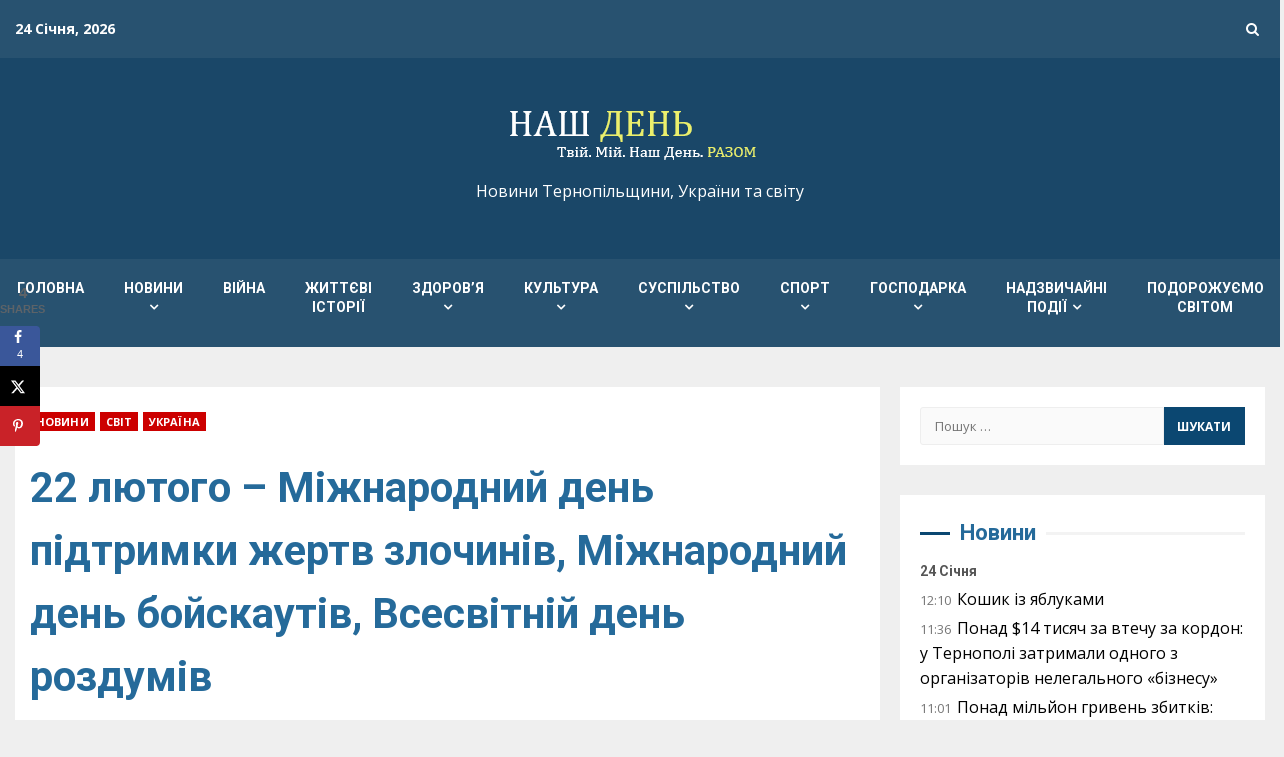

--- FILE ---
content_type: text/html; charset=UTF-8
request_url: https://nday.te.ua/22-liutoho-mizhnarodnyy-den-pidtrymky-zhertv-zlochyniv-mizhnarodnyy-den-boyskautiv-vsesvitniy-den-rozdumiv/
body_size: 38342
content:
<!doctype html>
<html lang="uk" itemscope itemtype="https://schema.org/BlogPosting">
<head>
    <meta charset="UTF-8">
    <meta name="viewport" content="width=device-width, initial-scale=1">
    <link rel="profile" href="http://gmpg.org/xfn/11">

    <meta name='robots' content='index, follow, max-image-preview:large, max-snippet:-1, max-video-preview:-1' />
<!-- Google (gtag.js) DataLayer режиму згоди, доданого Site Kit -->
<script type="text/javascript" id="google_gtagjs-js-consent-mode-data-layer">
/* <![CDATA[ */
window.dataLayer = window.dataLayer || [];function gtag(){dataLayer.push(arguments);}
gtag('consent', 'default', {"ad_personalization":"denied","ad_storage":"denied","ad_user_data":"denied","analytics_storage":"denied","functionality_storage":"denied","security_storage":"denied","personalization_storage":"denied","region":["AT","BE","BG","CH","CY","CZ","DE","DK","EE","ES","FI","FR","GB","GR","HR","HU","IE","IS","IT","LI","LT","LU","LV","MT","NL","NO","PL","PT","RO","SE","SI","SK"],"wait_for_update":500});
window._googlesitekitConsentCategoryMap = {"statistics":["analytics_storage"],"marketing":["ad_storage","ad_user_data","ad_personalization"],"functional":["functionality_storage","security_storage"],"preferences":["personalization_storage"]};
window._googlesitekitConsents = {"ad_personalization":"denied","ad_storage":"denied","ad_user_data":"denied","analytics_storage":"denied","functionality_storage":"denied","security_storage":"denied","personalization_storage":"denied","region":["AT","BE","BG","CH","CY","CZ","DE","DK","EE","ES","FI","FR","GB","GR","HR","HU","IE","IS","IT","LI","LT","LU","LV","MT","NL","NO","PL","PT","RO","SE","SI","SK"],"wait_for_update":500};
/* ]]> */
</script>
<!-- Закінчення тегу Google (gtag.js) DataLayer режиму згоди, доданого Site Kit -->

	<!-- This site is optimized with the Yoast SEO plugin v26.7 - https://yoast.com/wordpress/plugins/seo/ -->
	<title>22 лютого - Міжнародний день підтримки жертв злочинів, Міжнародний день бойскаутів, Всесвітній день роздумів -</title>
	<link rel="canonical" href="https://nday.te.ua/22-liutoho-mizhnarodnyy-den-pidtrymky-zhertv-zlochyniv-mizhnarodnyy-den-boyskautiv-vsesvitniy-den-rozdumiv/" />
	<meta name="twitter:card" content="summary_large_image" />
	<meta name="twitter:title" content="22 лютого - Міжнародний день підтримки жертв злочинів, Міжнародний день бойскаутів, Всесвітній день роздумів -" />
	<meta name="twitter:description" content="22 лютого в церковному календарі –&nbsp;день пам’яті&nbsp;мучеників Апамейських, Маврикія і 70&nbsp;святих. Святий Маврикій був воєначальником в Апамеї Сирійській." />
	<meta name="twitter:creator" content="@ndayte" />
	<meta name="twitter:site" content="@ndayte" />
	<meta name="twitter:label1" content="Написано" />
	<meta name="twitter:data1" content="Антоніна Коляда" />
	<script type="application/ld+json" class="yoast-schema-graph">{"@context":"https://schema.org","@graph":[{"@type":"Article","@id":"https://nday.te.ua/22-liutoho-mizhnarodnyy-den-pidtrymky-zhertv-zlochyniv-mizhnarodnyy-den-boyskautiv-vsesvitniy-den-rozdumiv/#article","isPartOf":{"@id":"https://nday.te.ua/22-liutoho-mizhnarodnyy-den-pidtrymky-zhertv-zlochyniv-mizhnarodnyy-den-boyskautiv-vsesvitniy-den-rozdumiv/"},"author":{"name":"Антоніна Коляда","@id":"https://nday.te.ua/#/schema/person/87a2087b51c6eb566ea4124540c7937a"},"headline":"22 лютого &#8211; Міжнародний день підтримки жертв злочинів, Міжнародний день бойскаутів, Всесвітній день роздумів","datePublished":"2024-02-22T07:00:17+00:00","mainEntityOfPage":{"@id":"https://nday.te.ua/22-liutoho-mizhnarodnyy-den-pidtrymky-zhertv-zlochyniv-mizhnarodnyy-den-boyskautiv-vsesvitniy-den-rozdumiv/"},"wordCount":627,"commentCount":0,"publisher":{"@id":"https://nday.te.ua/#organization"},"articleSection":["Новини","Світ","Україна"],"inLanguage":"uk","potentialAction":[{"@type":"CommentAction","name":"Comment","target":["https://nday.te.ua/22-liutoho-mizhnarodnyy-den-pidtrymky-zhertv-zlochyniv-mizhnarodnyy-den-boyskautiv-vsesvitniy-den-rozdumiv/#respond"]}]},{"@type":"WebPage","@id":"https://nday.te.ua/22-liutoho-mizhnarodnyy-den-pidtrymky-zhertv-zlochyniv-mizhnarodnyy-den-boyskautiv-vsesvitniy-den-rozdumiv/","url":"https://nday.te.ua/22-liutoho-mizhnarodnyy-den-pidtrymky-zhertv-zlochyniv-mizhnarodnyy-den-boyskautiv-vsesvitniy-den-rozdumiv/","name":"22 лютого - Міжнародний день підтримки жертв злочинів, Міжнародний день бойскаутів, Всесвітній день роздумів -","isPartOf":{"@id":"https://nday.te.ua/#website"},"datePublished":"2024-02-22T07:00:17+00:00","breadcrumb":{"@id":"https://nday.te.ua/22-liutoho-mizhnarodnyy-den-pidtrymky-zhertv-zlochyniv-mizhnarodnyy-den-boyskautiv-vsesvitniy-den-rozdumiv/#breadcrumb"},"inLanguage":"uk","potentialAction":[{"@type":"ReadAction","target":["https://nday.te.ua/22-liutoho-mizhnarodnyy-den-pidtrymky-zhertv-zlochyniv-mizhnarodnyy-den-boyskautiv-vsesvitniy-den-rozdumiv/"]}]},{"@type":"BreadcrumbList","@id":"https://nday.te.ua/22-liutoho-mizhnarodnyy-den-pidtrymky-zhertv-zlochyniv-mizhnarodnyy-den-boyskautiv-vsesvitniy-den-rozdumiv/#breadcrumb","itemListElement":[{"@type":"ListItem","position":1,"name":"Головна Сторінка","item":"https://nday.te.ua/"},{"@type":"ListItem","position":2,"name":"22 лютого &#8211; Міжнародний день підтримки жертв злочинів, Міжнародний день бойскаутів, Всесвітній день роздумів"}]},{"@type":"WebSite","@id":"https://nday.te.ua/#website","url":"https://nday.te.ua/","name":"Газета &quot;Наш День&quot;","description":"Новини Тернопільщини, України та світу","publisher":{"@id":"https://nday.te.ua/#organization"},"potentialAction":[{"@type":"SearchAction","target":{"@type":"EntryPoint","urlTemplate":"https://nday.te.ua/?s={search_term_string}"},"query-input":{"@type":"PropertyValueSpecification","valueRequired":true,"valueName":"search_term_string"}}],"inLanguage":"uk"},{"@type":"Organization","@id":"https://nday.te.ua/#organization","name":"Наш ДЕНЬ","url":"https://nday.te.ua/","logo":{"@type":"ImageObject","inLanguage":"uk","@id":"https://nday.te.ua/#/schema/logo/image/","url":"https://nday.te.ua/wp-content/uploads/2025/10/logo3.png","contentUrl":"https://nday.te.ua/wp-content/uploads/2025/10/logo3.png","width":280,"height":86,"caption":"Наш ДЕНЬ"},"image":{"@id":"https://nday.te.ua/#/schema/logo/image/"},"sameAs":["https://www.facebook.com/nday.media/","https://x.com/ndayte","https://m.youtube.com/channel/UCyQN11fNfHGZi20loSQ-SWA?view_as=subscriber"]},{"@type":"Person","@id":"https://nday.te.ua/#/schema/person/87a2087b51c6eb566ea4124540c7937a","name":"Антоніна Коляда","image":{"@type":"ImageObject","inLanguage":"uk","@id":"https://nday.te.ua/#/schema/person/image/","url":"https://secure.gravatar.com/avatar/219839945437649156bfd76171726831551bc9cc78a6cb16c398b716e7b52b26?s=96&d=mm&r=g","contentUrl":"https://secure.gravatar.com/avatar/219839945437649156bfd76171726831551bc9cc78a6cb16c398b716e7b52b26?s=96&d=mm&r=g","caption":"Антоніна Коляда"},"description":"журналіст, газета \"Наш ДЕНЬ\"","url":"https://nday.te.ua/author/nday-tonja/"}]}</script>
	<!-- / Yoast SEO plugin. -->


<link rel='dns-prefetch' href='//www.googletagmanager.com' />
<link rel='dns-prefetch' href='//fonts.googleapis.com' />
<link rel='dns-prefetch' href='//pagead2.googlesyndication.com' />
<link rel="alternate" type="application/rss+xml" title=" &raquo; стрічка" href="https://nday.te.ua/feed/" />
<link rel="alternate" type="application/rss+xml" title=" &raquo; Канал коментарів" href="https://nday.te.ua/comments/feed/" />
<link rel="alternate" type="application/rss+xml" title=" &raquo; 22 лютого &#8211; Міжнародний день підтримки жертв злочинів, Міжнародний день бойскаутів, Всесвітній день роздумів Канал коментарів" href="https://nday.te.ua/22-liutoho-mizhnarodnyy-den-pidtrymky-zhertv-zlochyniv-mizhnarodnyy-den-boyskautiv-vsesvitniy-den-rozdumiv/feed/" />
<link rel="alternate" title="oEmbed (JSON)" type="application/json+oembed" href="https://nday.te.ua/wp-json/oembed/1.0/embed?url=https%3A%2F%2Fnday.te.ua%2F22-liutoho-mizhnarodnyy-den-pidtrymky-zhertv-zlochyniv-mizhnarodnyy-den-boyskautiv-vsesvitniy-den-rozdumiv%2F" />
<link rel="alternate" title="oEmbed (XML)" type="text/xml+oembed" href="https://nday.te.ua/wp-json/oembed/1.0/embed?url=https%3A%2F%2Fnday.te.ua%2F22-liutoho-mizhnarodnyy-den-pidtrymky-zhertv-zlochyniv-mizhnarodnyy-den-boyskautiv-vsesvitniy-den-rozdumiv%2F&#038;format=xml" />
<style id='wp-img-auto-sizes-contain-inline-css' type='text/css'>
img:is([sizes=auto i],[sizes^="auto," i]){contain-intrinsic-size:3000px 1500px}
/*# sourceURL=wp-img-auto-sizes-contain-inline-css */
</style>

<link rel='stylesheet' id='latest-posts-block-fontawesome-front-css' href='https://nday.te.ua/wp-content/plugins/latest-posts-block-lite/src/assets/fontawesome/css/all.css?ver=1765808767' type='text/css' media='all' />
<link rel='stylesheet' id='latest-posts-block-frontend-block-style-css-css' href='https://nday.te.ua/wp-content/plugins/latest-posts-block-lite/dist/blocks.style.build.css?ver=6.9' type='text/css' media='all' />
<link rel='stylesheet' id='magic-content-box-blocks-fontawesome-front-css' href='https://nday.te.ua/wp-content/plugins/magic-content-box-lite/src/assets/fontawesome/css/all.css?ver=1765808769' type='text/css' media='all' />
<link rel='stylesheet' id='magic-content-box-frontend-block-style-css-css' href='https://nday.te.ua/wp-content/plugins/magic-content-box-lite/dist/blocks.style.build.css?ver=6.9' type='text/css' media='all' />
<style id='wp-emoji-styles-inline-css' type='text/css'>

	img.wp-smiley, img.emoji {
		display: inline !important;
		border: none !important;
		box-shadow: none !important;
		height: 1em !important;
		width: 1em !important;
		margin: 0 0.07em !important;
		vertical-align: -0.1em !important;
		background: none !important;
		padding: 0 !important;
	}
/*# sourceURL=wp-emoji-styles-inline-css */
</style>
<link rel='stylesheet' id='wp-block-library-css' href='https://nday.te.ua/wp-includes/css/dist/block-library/style.min.css?ver=6.9' type='text/css' media='all' />
<style id='global-styles-inline-css' type='text/css'>
:root{--wp--preset--aspect-ratio--square: 1;--wp--preset--aspect-ratio--4-3: 4/3;--wp--preset--aspect-ratio--3-4: 3/4;--wp--preset--aspect-ratio--3-2: 3/2;--wp--preset--aspect-ratio--2-3: 2/3;--wp--preset--aspect-ratio--16-9: 16/9;--wp--preset--aspect-ratio--9-16: 9/16;--wp--preset--color--black: #000000;--wp--preset--color--cyan-bluish-gray: #abb8c3;--wp--preset--color--white: #ffffff;--wp--preset--color--pale-pink: #f78da7;--wp--preset--color--vivid-red: #cf2e2e;--wp--preset--color--luminous-vivid-orange: #ff6900;--wp--preset--color--luminous-vivid-amber: #fcb900;--wp--preset--color--light-green-cyan: #7bdcb5;--wp--preset--color--vivid-green-cyan: #00d084;--wp--preset--color--pale-cyan-blue: #8ed1fc;--wp--preset--color--vivid-cyan-blue: #0693e3;--wp--preset--color--vivid-purple: #9b51e0;--wp--preset--gradient--vivid-cyan-blue-to-vivid-purple: linear-gradient(135deg,rgb(6,147,227) 0%,rgb(155,81,224) 100%);--wp--preset--gradient--light-green-cyan-to-vivid-green-cyan: linear-gradient(135deg,rgb(122,220,180) 0%,rgb(0,208,130) 100%);--wp--preset--gradient--luminous-vivid-amber-to-luminous-vivid-orange: linear-gradient(135deg,rgb(252,185,0) 0%,rgb(255,105,0) 100%);--wp--preset--gradient--luminous-vivid-orange-to-vivid-red: linear-gradient(135deg,rgb(255,105,0) 0%,rgb(207,46,46) 100%);--wp--preset--gradient--very-light-gray-to-cyan-bluish-gray: linear-gradient(135deg,rgb(238,238,238) 0%,rgb(169,184,195) 100%);--wp--preset--gradient--cool-to-warm-spectrum: linear-gradient(135deg,rgb(74,234,220) 0%,rgb(151,120,209) 20%,rgb(207,42,186) 40%,rgb(238,44,130) 60%,rgb(251,105,98) 80%,rgb(254,248,76) 100%);--wp--preset--gradient--blush-light-purple: linear-gradient(135deg,rgb(255,206,236) 0%,rgb(152,150,240) 100%);--wp--preset--gradient--blush-bordeaux: linear-gradient(135deg,rgb(254,205,165) 0%,rgb(254,45,45) 50%,rgb(107,0,62) 100%);--wp--preset--gradient--luminous-dusk: linear-gradient(135deg,rgb(255,203,112) 0%,rgb(199,81,192) 50%,rgb(65,88,208) 100%);--wp--preset--gradient--pale-ocean: linear-gradient(135deg,rgb(255,245,203) 0%,rgb(182,227,212) 50%,rgb(51,167,181) 100%);--wp--preset--gradient--electric-grass: linear-gradient(135deg,rgb(202,248,128) 0%,rgb(113,206,126) 100%);--wp--preset--gradient--midnight: linear-gradient(135deg,rgb(2,3,129) 0%,rgb(40,116,252) 100%);--wp--preset--font-size--small: 13px;--wp--preset--font-size--medium: 20px;--wp--preset--font-size--large: 36px;--wp--preset--font-size--x-large: 42px;--wp--preset--spacing--20: 0.44rem;--wp--preset--spacing--30: 0.67rem;--wp--preset--spacing--40: 1rem;--wp--preset--spacing--50: 1.5rem;--wp--preset--spacing--60: 2.25rem;--wp--preset--spacing--70: 3.38rem;--wp--preset--spacing--80: 5.06rem;--wp--preset--shadow--natural: 6px 6px 9px rgba(0, 0, 0, 0.2);--wp--preset--shadow--deep: 12px 12px 50px rgba(0, 0, 0, 0.4);--wp--preset--shadow--sharp: 6px 6px 0px rgba(0, 0, 0, 0.2);--wp--preset--shadow--outlined: 6px 6px 0px -3px rgb(255, 255, 255), 6px 6px rgb(0, 0, 0);--wp--preset--shadow--crisp: 6px 6px 0px rgb(0, 0, 0);}:where(.is-layout-flex){gap: 0.5em;}:where(.is-layout-grid){gap: 0.5em;}body .is-layout-flex{display: flex;}.is-layout-flex{flex-wrap: wrap;align-items: center;}.is-layout-flex > :is(*, div){margin: 0;}body .is-layout-grid{display: grid;}.is-layout-grid > :is(*, div){margin: 0;}:where(.wp-block-columns.is-layout-flex){gap: 2em;}:where(.wp-block-columns.is-layout-grid){gap: 2em;}:where(.wp-block-post-template.is-layout-flex){gap: 1.25em;}:where(.wp-block-post-template.is-layout-grid){gap: 1.25em;}.has-black-color{color: var(--wp--preset--color--black) !important;}.has-cyan-bluish-gray-color{color: var(--wp--preset--color--cyan-bluish-gray) !important;}.has-white-color{color: var(--wp--preset--color--white) !important;}.has-pale-pink-color{color: var(--wp--preset--color--pale-pink) !important;}.has-vivid-red-color{color: var(--wp--preset--color--vivid-red) !important;}.has-luminous-vivid-orange-color{color: var(--wp--preset--color--luminous-vivid-orange) !important;}.has-luminous-vivid-amber-color{color: var(--wp--preset--color--luminous-vivid-amber) !important;}.has-light-green-cyan-color{color: var(--wp--preset--color--light-green-cyan) !important;}.has-vivid-green-cyan-color{color: var(--wp--preset--color--vivid-green-cyan) !important;}.has-pale-cyan-blue-color{color: var(--wp--preset--color--pale-cyan-blue) !important;}.has-vivid-cyan-blue-color{color: var(--wp--preset--color--vivid-cyan-blue) !important;}.has-vivid-purple-color{color: var(--wp--preset--color--vivid-purple) !important;}.has-black-background-color{background-color: var(--wp--preset--color--black) !important;}.has-cyan-bluish-gray-background-color{background-color: var(--wp--preset--color--cyan-bluish-gray) !important;}.has-white-background-color{background-color: var(--wp--preset--color--white) !important;}.has-pale-pink-background-color{background-color: var(--wp--preset--color--pale-pink) !important;}.has-vivid-red-background-color{background-color: var(--wp--preset--color--vivid-red) !important;}.has-luminous-vivid-orange-background-color{background-color: var(--wp--preset--color--luminous-vivid-orange) !important;}.has-luminous-vivid-amber-background-color{background-color: var(--wp--preset--color--luminous-vivid-amber) !important;}.has-light-green-cyan-background-color{background-color: var(--wp--preset--color--light-green-cyan) !important;}.has-vivid-green-cyan-background-color{background-color: var(--wp--preset--color--vivid-green-cyan) !important;}.has-pale-cyan-blue-background-color{background-color: var(--wp--preset--color--pale-cyan-blue) !important;}.has-vivid-cyan-blue-background-color{background-color: var(--wp--preset--color--vivid-cyan-blue) !important;}.has-vivid-purple-background-color{background-color: var(--wp--preset--color--vivid-purple) !important;}.has-black-border-color{border-color: var(--wp--preset--color--black) !important;}.has-cyan-bluish-gray-border-color{border-color: var(--wp--preset--color--cyan-bluish-gray) !important;}.has-white-border-color{border-color: var(--wp--preset--color--white) !important;}.has-pale-pink-border-color{border-color: var(--wp--preset--color--pale-pink) !important;}.has-vivid-red-border-color{border-color: var(--wp--preset--color--vivid-red) !important;}.has-luminous-vivid-orange-border-color{border-color: var(--wp--preset--color--luminous-vivid-orange) !important;}.has-luminous-vivid-amber-border-color{border-color: var(--wp--preset--color--luminous-vivid-amber) !important;}.has-light-green-cyan-border-color{border-color: var(--wp--preset--color--light-green-cyan) !important;}.has-vivid-green-cyan-border-color{border-color: var(--wp--preset--color--vivid-green-cyan) !important;}.has-pale-cyan-blue-border-color{border-color: var(--wp--preset--color--pale-cyan-blue) !important;}.has-vivid-cyan-blue-border-color{border-color: var(--wp--preset--color--vivid-cyan-blue) !important;}.has-vivid-purple-border-color{border-color: var(--wp--preset--color--vivid-purple) !important;}.has-vivid-cyan-blue-to-vivid-purple-gradient-background{background: var(--wp--preset--gradient--vivid-cyan-blue-to-vivid-purple) !important;}.has-light-green-cyan-to-vivid-green-cyan-gradient-background{background: var(--wp--preset--gradient--light-green-cyan-to-vivid-green-cyan) !important;}.has-luminous-vivid-amber-to-luminous-vivid-orange-gradient-background{background: var(--wp--preset--gradient--luminous-vivid-amber-to-luminous-vivid-orange) !important;}.has-luminous-vivid-orange-to-vivid-red-gradient-background{background: var(--wp--preset--gradient--luminous-vivid-orange-to-vivid-red) !important;}.has-very-light-gray-to-cyan-bluish-gray-gradient-background{background: var(--wp--preset--gradient--very-light-gray-to-cyan-bluish-gray) !important;}.has-cool-to-warm-spectrum-gradient-background{background: var(--wp--preset--gradient--cool-to-warm-spectrum) !important;}.has-blush-light-purple-gradient-background{background: var(--wp--preset--gradient--blush-light-purple) !important;}.has-blush-bordeaux-gradient-background{background: var(--wp--preset--gradient--blush-bordeaux) !important;}.has-luminous-dusk-gradient-background{background: var(--wp--preset--gradient--luminous-dusk) !important;}.has-pale-ocean-gradient-background{background: var(--wp--preset--gradient--pale-ocean) !important;}.has-electric-grass-gradient-background{background: var(--wp--preset--gradient--electric-grass) !important;}.has-midnight-gradient-background{background: var(--wp--preset--gradient--midnight) !important;}.has-small-font-size{font-size: var(--wp--preset--font-size--small) !important;}.has-medium-font-size{font-size: var(--wp--preset--font-size--medium) !important;}.has-large-font-size{font-size: var(--wp--preset--font-size--large) !important;}.has-x-large-font-size{font-size: var(--wp--preset--font-size--x-large) !important;}
/*# sourceURL=global-styles-inline-css */
</style>

<link rel='stylesheet' id='blockspare-frontend-block-style-css-css' href='https://nday.te.ua/wp-content/plugins/blockspare/dist/style-blocks.css?ver=6.9' type='text/css' media='all' />
<link rel='stylesheet' id='blockspare-frontend-banner-style-css-css' href='https://nday.te.ua/wp-content/plugins/blockspare/dist/style-banner_group.css?ver=6.9' type='text/css' media='all' />
<link rel='stylesheet' id='fontawesome-css' href='https://nday.te.ua/wp-content/plugins/blockspare/assets/fontawesome/css/all.css?ver=6.9' type='text/css' media='all' />
<link rel='stylesheet' id='slick-css' href='https://nday.te.ua/wp-content/plugins/blockspare/assets/slick/css/slick.css?ver=6.9' type='text/css' media='all' />
<style id='classic-theme-styles-inline-css' type='text/css'>
/*! This file is auto-generated */
.wp-block-button__link{color:#fff;background-color:#32373c;border-radius:9999px;box-shadow:none;text-decoration:none;padding:calc(.667em + 2px) calc(1.333em + 2px);font-size:1.125em}.wp-block-file__button{background:#32373c;color:#fff;text-decoration:none}
/*# sourceURL=/wp-includes/css/classic-themes.min.css */
</style>
<link rel='stylesheet' id='contact-form-7-css' href='https://nday.te.ua/wp-content/plugins/contact-form-7/includes/css/styles.css?ver=6.1.4' type='text/css' media='all' />
<link rel='stylesheet' id='ppress-frontend-css' href='https://nday.te.ua/wp-content/plugins/wp-user-avatar/assets/css/frontend.min.css?ver=4.16.8' type='text/css' media='all' />
<link rel='stylesheet' id='ppress-flatpickr-css' href='https://nday.te.ua/wp-content/plugins/wp-user-avatar/assets/flatpickr/flatpickr.min.css?ver=4.16.8' type='text/css' media='all' />
<link rel='stylesheet' id='ppress-select2-css' href='https://nday.te.ua/wp-content/plugins/wp-user-avatar/assets/select2/select2.min.css?ver=6.9' type='text/css' media='all' />
<link rel='stylesheet' id='wpgeo-mn-style-css' href='https://nday.te.ua/wp-content/plugins/geodirectory-multinews/css/geo.css?ver=all' type='text/css' media='all' />
<link rel='stylesheet' id='tptn-style-left-thumbs-css' href='https://nday.te.ua/wp-content/plugins/top-10/css/left-thumbs.min.css?ver=4.1.1' type='text/css' media='all' />
<style id='tptn-style-left-thumbs-inline-css' type='text/css'>

			.tptn-left-thumbs a {
				width: 50px;
				height: 50px;
				text-decoration: none;
			}
			.tptn-left-thumbs img {
				width: 50px;
				max-height: 50px;
				margin: auto;
			}
			.tptn-left-thumbs .tptn_title {
				width: 100%;
			}
			
/*# sourceURL=tptn-style-left-thumbs-inline-css */
</style>
<link rel='stylesheet' id='parent-style-css' href='https://nday.te.ua/wp-content/themes/kreeti/style.css?ver=6.9' type='text/css' media='all' />
<link rel='stylesheet' id='child-style-css' href='https://nday.te.ua/wp-content/themes/nday/style.css?ver=1.0.0' type='text/css' media='all' />
<link rel='stylesheet' id='font-awesome-css' href='https://nday.te.ua/wp-content/themes/kreeti/assets/font-awesome/css/font-awesome.min.css?ver=6.9' type='text/css' media='all' />
<link rel='stylesheet' id='bootstrap-css' href='https://nday.te.ua/wp-content/themes/kreeti/assets/bootstrap/css/bootstrap.min.css?ver=6.9' type='text/css' media='all' />
<link rel='stylesheet' id='slick-css-css' href='https://nday.te.ua/wp-content/themes/kreeti/assets/slick/css/slick.min.css?ver=6.9' type='text/css' media='all' />
<link rel='stylesheet' id='sidr-css' href='https://nday.te.ua/wp-content/themes/kreeti/assets/sidr/css/jquery.sidr.dark.css?ver=6.9' type='text/css' media='all' />
<link rel='stylesheet' id='magnific-popup-css' href='https://nday.te.ua/wp-content/themes/kreeti/assets/magnific-popup/magnific-popup.css?ver=6.9' type='text/css' media='all' />
<link rel='stylesheet' id='kreeti-google-fonts-css' href='https://fonts.googleapis.com/css?family=Roboto:100,300,400,500,700|Open%20Sans:400,400italic,600,700|Roboto:100,300,400,500,700&#038;subset=latin,latin-ext' type='text/css' media='all' />
<link rel='stylesheet' id='kreeti-style-css' href='https://nday.te.ua/wp-content/themes/nday/style.css?ver=6.9' type='text/css' media='all' />
<style id='kreeti-style-inline-css' type='text/css'>


                    
            body.aft-default-mode .kreeti-header .top-header{
            background-color: #285270;
            }

        
        
            body.aft-default-mode .kreeti-header.header-layout-centered .search-icon:visited,
            body.aft-default-mode .kreeti-header.header-layout-centered .search-icon:hover,
            body.aft-default-mode .kreeti-header.header-layout-centered .search-icon:focus,
            body.aft-default-mode .kreeti-header.header-layout-centered .search-icon:active,
            body.aft-default-mode .kreeti-header.header-layout-centered .search-icon,
            body.aft-default-mode .kreeti-header .date-bar-left,
            body.aft-default-mode .kreeti-header .top-header{
            color: #ffffff;
            }

            body.aft-default-mode .header-layout-compressed-full .offcanvas-menu span,
            body.aft-default-mode .header-layout-centered .offcanvas-menu span{
            background-color: #ffffff;
            }

            body.aft-default-mode .kreeti-header .aft-small-social-menu ul li a{
            color: #ffffff !important;
            }

        
                    body.aft-default-mode .main-navigation .menu .menu-mobile li a,
            body.aft-default-mode .author-links a,
            body.aft-default-mode .main-navigation ul.children li a,
            body.aft-default-mode .nav-links a,
            body.aft-default-mode .insta-feed-head a,
            body.aft-default-mode .site-footer .insta-feed-head a,
            body.aft-default-mode .main-navigation ul .sub-menu li a,
            body.aft-default-mode .read-details .entry-meta span,
            body.aft-default-mode .aft-comment-view-share > span > a,
            body.aft-default-mode h4.af-author-display-name,
            body.aft-default-mode #wp-calendar caption,
            body.aft-default-mode .wp-block-image figcaption,
            body.aft-default-mode ul.trail-items li a,
            .entry-content > [class*="wp-block-"] a:not(.has-text-color):hover,
            .entry-content > ol a:hover,
            .entry-content > ul a:hover,
            .entry-content > p a:hover,
            body.aft-default-mode #sidr,
            body.aft-default-mode {
                color: #256a9a;
            }
            .entry-content > [class*="wp-block-"] a:not(.has-text-color):hover,
            .entry-content > ol a:hover,
            .entry-content > ul a:hover,
            .entry-content > p a:hover{
                border-color: #256a9a;
            }
            @media only screen and (max-width: 992px){
                body.aft-default-mode .main-navigation .menu .menu-mobile li a i:before, .main-navigation .menu .menu-mobile li a i:after {
                background-color: #256a9a;
                }
            }

        
                    body.aft-default-mode.woocommerce span.onsale,
            body.aft-dark-mode input[type="button"],
            body.aft-dark-mode input[type="reset"],
            body.aft-dark-mode input[type="submit"],
            body.aft-dark-mode .inner-suscribe input[type=submit],
            body.aft-default-mode input[type="button"],
            body.aft-default-mode input[type="reset"],
            body.aft-default-mode input[type="submit"],
            body.aft-default-mode .inner-suscribe input[type=submit],
            body .af-post-format i,
            body .btn-style1 a:visited,
            body .btn-style1 a,
            body .kreeti-pagination .nav-links .page-numbers.current,
            body #scroll-up,
            body article.sticky .read-single:before,
            .aft-readmore-wrapper a.aft-readmore:hover,
            body.widget-title-border-center .widget-title .heading-line-before,
            body.widget-title-border-bottom .header-after1 .heading-line-after,
            body.widget-title-border-bottom .widget-title .heading-line-after,
            .aft-trending-posts .read-img .trending-no,
            body .trending-posts-vertical .trending-no{
            background-color: #0b4771;
            }

            body.aft-dark-mode.single span.tags-links a:hover,
            .kreeti-pagination .nav-links .page-numbers.current,
            .aft-readmore-wrapper a.aft-readmore:hover,
            p.awpa-more-posts a:hover{
            border-color: #0b4771;
            }

            #loader:before {
                border-top-color: #0b4771;
            }

            body .entry-content > [class*="wp-block-"] a:not(.has-text-color),
            body .entry-content > ul a,
            body .entry-content > ol a,
            body .entry-content > p a ,
            body p.logged-in-as,
            a,  a:visited,  a:hover,  a:focus,  a:active,
            body.aft-default-mode .author-links a,
            body.aft-default-mode .tagcloud a:hover,
            body.aft-default-mode.single span.tags-links a:hover,
            body.aft-default-mode p.awpa-more-posts a:hover,
            body.aft-default-mode p.awpa-website a:hover ,
            body.aft-default-mode .aft-popular-taxonomies-lists ul li a:hover,
            body.aft-default-mode .banner-exclusive-posts-wrapper a:hover,
            body.aft-default-mode .banner-exclusive-posts-wrapper a:visited:hover,
            body.aft-default-mode .wp-post-author-meta h4 a,
            body.aft-default-mode .widget ul.menu >li a:hover,
            body.aft-default-mode .widget > ul > li a:hover,
            body.aft-default-mode .nav-links a:hover,
            body.aft-default-mode .read-title h2 a:hover,
            body.aft-default-mode .read-title h4 a:hover,
            body.aft-default-mode ul.trail-items li a:hover,
            body.aft-default-mode .sidr-class-sidr-button-close,
            body.aft-dark-mode .author-links a,
            body.aft-dark-mode .tagcloud a:hover,
            body.aft-dark-mode.single span.tags-links a:hover,
            body.aft-dark-mode p.awpa-more-posts a:hover,
            body.aft-dark-mode p.awpa-website a:hover ,
            body.aft-dark-mode .aft-popular-taxonomies-lists ul li a:hover,
            body.aft-dark-mode .banner-exclusive-posts-wrapper a:hover,
            body.aft-dark-mode .banner-exclusive-posts-wrapper a:visited:hover,
            body.aft-dark-mode .wp-post-author-meta h4 a,
            body.aft-dark-mode .widget ul.menu >li a:hover,
            body.aft-dark-mode .widget > ul > li a:hover,
            body.aft-dark-mode .nav-links a:hover,
            body.aft-dark-mode .read-title h2 a:hover,
            body.aft-dark-mode .read-title h4 a:hover,
            body.aft-dark-mode ul.trail-items li a:hover,
            body.aft-default-mode .site-footer a:hover,
            body.aft-default-mode .site-footer .widget > ul > li a:hover,
            h2.comments-title,
            .comment-metadata a,
            .fn a,
            body.aft-dark-mode .sidr-class-sidr-button-close{
            color:#0b4771;
            transition: all 0.5s linear;
            }   

            @media only screen and (min-width: 992px){
                body.aft-default-mode .kreeti-header .main-navigation .menu-desktop > ul > li:hover > a:before,
                body.aft-default-mode .kreeti-header .main-navigation .menu-desktop > ul > li.current-menu-item > a:before {
                background-color: #0b4771;
                }
            }
        
        
            #wp-calendar tbody td a,
            body.aft-dark-mode #wp-calendar tbody td#today,
            body.aft-default-mode #wp-calendar tbody td#today,
            body .entry-content > [class*="wp-block-"] a:not(.has-text-color),
            body .entry-content > ul a, body .entry-content > ul a:visited,
            body .entry-content > ol a, body .entry-content > ol a:visited,
            body .entry-content > p a, body .entry-content > p a:visited
            {
            color: #0b4771;
            }

            body.single span.tags-links a:hover,
            body .entry-content > [class*="wp-block-"] a:not(.has-text-color),
            body .entry-content > ul a, body .entry-content > ul a:visited,
            body .entry-content > ol a, body .entry-content > ol a:visited,
            body .entry-content > p a, body .entry-content > p a:visited{
            border-color: #0b4771;
            }

            @media only screen and (min-width: 992px){
                .main-navigation .menu-desktop > li.current-menu-item,
                .main-navigation .menu-desktop > ul > li.current-menu-item,
                .main-navigation .menu-desktop > li:hover,
                .main-navigation .menu-desktop > ul > li:hover {
                    background-color: #0b4771;
                }
            }
        
        
            body.aft-default-mode button,
            body.aft-default-mode input[type="button"],
            body.aft-default-mode input[type="reset"],
            body.aft-default-mode input[type="submit"],
            body.aft-dark-mode button,
            body.aft-dark-mode input[type="button"],
            body.aft-dark-mode input[type="reset"],
            body.aft-dark-mode input[type="submit"],
            .aft-trending-posts .read-img .trending-no,
            body .trending-posts-vertical .trending-no,
            body.aft-dark-mode .btn-style1 a,
            body.aft-default-mode .btn-style1 a,
            body.aft-dark-mode #scroll-up ,
            body.aft-default-mode #scroll-up {
            color: #ffffff;
            }

            @media only screen and (min-width: 992px){
                .main-navigation .menu-desktop > li.current-menu-item a,
                .main-navigation .menu-desktop > ul > li.current-menu-item a,
                .main-navigation .menu-desktop > li:hover a,
                .main-navigation .menu-desktop > ul > li:hover a{
                    color: #ffffff;
                }
            }

        
        
            body.aft-default-mode .af-main-banner-prime-news .container-wrapper .af-sec-post,  
            body.aft-default-mode .kreeti_author_info_widget .aft-small-social-menu ul li a,  
            body.aft-default-mode .insta-feed-head a,
            body.aft-default-mode .main-navigation .menu .menu-mobile,
            body.single.aft-default-mode .entry-content-wrap.social-after-title .aft-social-share,
            body.single.aft-default-mode .entry-content-wrap.social-after-content .aft-social-share,
            body.aft-default-mode #comments.comments-area,
            body.aft-default-mode .aft-post-excerpt-and-meta.color-pad,
            body.aft-default-mode #secondary .widget-area.color-pad .widget,
            body.aft-default-mode .read-single .color-pad:not(.aft-post-excerpt-and-meta),
            body.aft-default-mode .entry-header-details,
            body.aft-default-mode .aft-popular-tags .aft-popular-taxonomies-lists,
            body.aft-default-mode .banner-exclusive-posts-wrapper .exclusive-posts,
            body.aft-default-mode .read-single.color-pad{
            background-color: #ffffff;
            }

            @media only screen and (max-width: 1400px){
                body.aft-default-mode.single .entry-content-wrap.social-vertical-share .aft-social-share{
                background-color: #ffffff;
                }
            }
            @media only screen and (min-width: 992px){
                body.aft-default-mode .main-navigation .menu > ul > li > ul,
                body.aft-default-mode .main-navigation .menu > ul ul,
                body.aft-default-mode .header-layout-compressed.header-layout-compressed-centered .navigation-container {
                background-color: #ffffff;
                }
            }

        
        
            body.aft-default-mode:not(.home) .header-layout-compressed-full .full-width.af-transparent-head .af-for-transparent .main-navigation .menu > ul > li > a,
            body.aft-default-mode .header-layout-compressed .compress-bar-mid .date-bar-mid,
            body.aft-default-mode .main-navigation ul li a,
            body.aft-default-mode .kreeti-header:not(.header-layout-centered) .search-icon:visited,
            body.aft-default-mode .kreeti-header:not(.header-layout-centered) .search-icon:hover,
            body.aft-default-mode .kreeti-header:not(.header-layout-centered) .search-icon:focus,
            body.aft-default-mode .kreeti-header:not(.header-layout-centered) .search-icon:active,
            body.aft-default-mode .kreeti-header:not(.header-layout-centered) .search-icon{
            color: #ffffff;
            }

            body.aft-default-mode .header-layout-default .offcanvas-menu span,
            body.aft-default-mode .ham:before,
            body.aft-default-mode .ham:after,
            body.aft-default-mode .ham{
            background-color: #ffffff;
            }
            @media screen and (max-width: 990px){
                body.aft-default-mode .kreeti-header.header-layout-centered .search-watch.aft-show-on-mobile .search-icon{
                    color: #ffffff;
                }
            }
        
                    body.aft-default-mode div#main-navigation-bar{
            background-color: #285270;
            }
        

                    body.aft-default-mode .main-navigation .menu-description {
            background-color: #af0000;
            }
            body.aft-default-mode .main-navigation .menu-description:after{
            border-top-color: #af0000;
            }
        
                    body.aft-default-mode .main-navigation .menu-description {
            color: #ffffff;
            }
        

        
            body.aft-default-mode .page-title,
            body.aft-default-mode .kreeti_tabbed_posts_widget .nav-tabs > li > a,
            body.aft-default-mode h1.entry-title,
            body.aft-default-mode .widget-title,body.aft-default-mode  .header-after1 {
            color: #256a9a;
            }
        
                    body.aft-default-mode .banner-exclusive-posts-wrapper a,
            body.aft-default-mode .banner-exclusive-posts-wrapper a:visited,
            body.aft-default-mode .featured-category-item .read-img a,
            .widget > ul > li .comment-author-link,
            body.aft-default-mode .widget ul.menu >li a,
            body.aft-default-mode .widget > ul > li a,
            body.aft-default-mode .read-title h2 a ,
            body.aft-default-mode .read-title h4 a {
            color: #424242;
            }
        

                    body.aft-default-mode .call-to-action:not(.no-bg),
            body.aft-default-mode .call-to-action:not(.no-bg) .widget-title,
            body.aft-default-mode .af-main-banner-thumb-posts .small-grid-style .af-sec-post:first-child .read-details .read-title h4 a,
            body.aft-default-mode .site-footer .color-pad .af-cat-widget-carousel .read-details .entry-meta span a,
            body.aft-default-mode .site-footer .color-pad .af-cat-widget-carousel .read-details .entry-meta span,
            body.aft-default-mode .site-footer .color-pad .af-cat-widget-carousel .read-title h4 a,
            body.aft-default-mode .site-footer .color-pad .af-cat-widget-carousel .read-details,
            body.aft-default-mode .af-cat-widget-carousel .read-details .entry-meta span a,
            body.aft-default-mode .af-cat-widget-carousel .read-details .entry-meta span,
            body.aft-default-mode .af-cat-widget-carousel .read-title h4 a,
            body.aft-default-mode .af-cat-widget-carousel .read-details{
            color: #ffffff;
            }
        
                    body .kreeti-header.header-layout-compressed-full div.custom-menu-link > a,
            body .kreeti-header.header-layout-centered div.custom-menu-link > a,
            body .kreeti-header.header-layout-centered .top-bar-right div.custom-menu-link > a,
            body .kreeti-header.header-layout-compressed-full .top-bar-right div.custom-menu-link > a,
            body .kreeti-header.header-layout-default .search-watch div.custom-menu-link > a{
            background: #af0000;
            }
        
                    body .exclusive-posts .exclusive-now{
            background: #af0000;
            }
        
                    body.aft-default-mode .read-descprition .af-post-format i,
            body.aft-default-mode .read-details .af-post-format i,
            body.aft-default-mode .read-img .af-post-format i{
            color: #ffffff;
            }
        

                    body .mailchimp-block{
            background-color: #252525;
            }
        
                    body .mailchimp-block, .mailchimp-block .block-title,
            body.aft-default-mode .call-to-action .widget-title,
            body.aft-default-mode .call-to-action .section-subtitle{
                color: #ffffff;
            }
        

                    body.aft-default-mode footer.site-footer{
            background-color: #285270;
            }
        
                    body.aft-default-mode .site-footer .widget ul.menu >li a,
            body.aft-default-mode .site-footer .widget > ul > li a,
            body.aft-default-mode .site-footer h4.af-author-display-name,
            body.aft-default-mode .site-footer .kreeti_tabbed_posts_widget .nav-tabs > li > a,
            body.aft-default-mode .site-footer .color-pad .entry-meta span a,
            body.aft-default-mode .site-footer .color-pad .entry-meta span,
            body.aft-default-mode .site-footer .color-pad .read-title h4 a,
            body.aft-default-mode .site-footer #wp-calendar caption,
            body.aft-default-mode .site-footer .header-after1,
            body.aft-default-mode .site-footer .widget-title,
            body.aft-default-mode .site-footer .widget ul li,
            body.aft-default-mode .site-footer .color-pad ,
            body.aft-default-mode .site-footer a,
            body.aft-default-mode .site-footer ,
            body.aft-default-mode footer.site-footer{
            color: #ffffff;
            }
        
                    body.aft-default-mode .site-info{
            background-color: #0a0a0a;
            }
        
                    body.aft-default-mode .site-info .color-pad a,
            body.aft-default-mode .site-info .color-pad{
            color: #0a0a0a;
            }
        
                    body a.kreeti-categories.category-color-1 {
            color: #cc0000;
            }
            body .af-cat-widget-carousel a.kreeti-categories.category-color-1{
            background-color: #cc0000;
            color:#fff;
            }
                            body a.kreeti-categories.category-color-2 {
            color: #0987f5;
            }
            body .af-cat-widget-carousel a.kreeti-categories.category-color-2{
            background-color: #0987f5;
            color:#fff;
            }
                            body a.kreeti-categories.category-color-3 {
            color: #075fa5;
            }
            body .af-cat-widget-carousel a.kreeti-categories.category-color-3{
            background-color: #075fa5;
            color:#fff;
            }
                            body a.kreeti-categories.category-color-4 {
            color: #e40752;
            }
            body .af-cat-widget-carousel a.kreeti-categories.category-color-4{
            background-color: #e40752;
            color:#fff;
            }
                            body a.kreeti-categories.category-color-5 {
            color: #ea8d03;
            }
            body .af-cat-widget-carousel a.kreeti-categories.category-color-5{
            background-color: #ea8d03;
            color:#fff;
            }
                            body a.kreeti-categories.category-color-6 {
            color: #ff5722;
            }
            body .af-cat-widget-carousel a.kreeti-categories.category-color-6{
            background-color: #ff5722;
            color:#fff;
            }
                            body a.kreeti-categories.category-color-7 {
            color: #404040;
            }
            body .af-cat-widget-carousel a.kreeti-categories.category-color-7{
            background-color: #404040;
            color:#fff;
            }
        

                    .site-title {
            font-family: Roboto;
            }
        
                    body,
            button,
            input,
            select,
            optgroup,
            textarea, p {
            font-family: Open Sans;
            }
        
                    #sidr .af-social-contacts .screen-reader-text,
            #secondary .af-social-contacts .screen-reader-text,
            .min-read,
            .nav-tabs>li,
            .widget ul ul li, 
            .widget ul.menu >li ,
            .widget > ul > li,
            .main-navigation ul li a,
            h1, h2, h3, h4, h5, h6 {
            font-family: Roboto;
            }
        
                    body, button, input, select, optgroup, textarea {
            font-size: 16px;
            }
        
                    body .primary-footer-area:first-child:nth-last-child(3) .af-main-banner-prime-news .read-details .read-title h2, 
            body .primary-footer-area:first-child:nth-last-child(3) ~ .primary-footer-area .af-main-banner-prime-news .read-details .read-title h2,
            .header-after1, .widget-title{
                font-size: 22px;
            }
        
                    .kreeti_posts_slider_widget .read-single .read-details .read-title h4,
            article.latest-posts-full .read-title h4,
            .af-banner-carousel .read-title h4{
                font-size: 34px;
            }
                
        
                    .widget ul ul li, 
            .widget > ul > li,
            .widget:not(.kreeti_social_contacts_widget) ul.menu >li,
            #secondary .banner-vertical-slider .aft-trending-posts.list-part .af-double-column.list-style .read-title h4,
            .kreeti_trending_news_widget .banner-vertical-slider .aft-trending-posts.list-part .af-double-column.list-style .read-title h4,
            .kreeti_popular_news_widget .banner-vertical-slider .aft-trending-posts.list-part .af-double-column.list-style .read-title h4,
            .kreeti_posts_double_columns_widget .af-widget-body .af-double-column.list-style .read-title h4,
            #sidr .kreeti_express_posts_grid_widget .af-express-grid-wrap .read-single:first-child .read-title h4,
            #secondary .kreeti_express_posts_grid_widget .af-express-grid-wrap .read-single:first-child .read-title h4,
            .kreeti_express_posts_grid_widget .af-express-grid-wrap .read-single .read-title h4,
            .af-reated-posts .read-title h4,
            .af-main-banner-latest-posts .read-title h4,
            .af-main-banner-prime-news .post-description,
            .four-col-masonry article.col-3 .read-title h4,
            .four-col-masonry article.latest-posts-grid.col-3 .read-title h4,
            .af-list-post .read-title h4,
            .af-main-banner-featured-posts .read-title h4,
            .af-main-banner-prime-news .prime-realted-posts .read-title h4,
            .af-main-banner-categorized-posts.express-posts .af-sec-post.list-part .read-title h4,
            .af-trending-posts .aft-trending-posts.list-part .af-double-column.list-style .read-title h4{
                font-size: 16px;
            }
                        
                
                            .entry-content{
                    font-size: 16px;
                }
                                
                            .af-main-banner-prime-news .read-details .read-title h2,
                body.single-post .entry-title,
                h1.page-title
                {
                    font-size: 42px;
                }
                                    
                            body .primary-footer-area:first-child:nth-last-child(3) .kreeti_posts_slider_widget .read-single .read-details .read-title h4, 
                body .primary-footer-area:first-child:nth-last-child(3) ~ .primary-footer-area .kreeti_posts_slider_widget .read-single .read-details .read-title h4,
                #sidr .kreeti_posts_slider_widget .read-single .read-details .read-title h4 ,
                #secondary .kreeti_posts_slider_widget .read-single .read-details .read-title h4,
                .kreeti_posts_double_columns_widget .af-widget-body .af-sec-post .read-title h4,
                .archive-list-post .read-title h4,
                .archive-masonry-post .read-title h4,
                .af-wide-layout .four-col-masonry article.col-3 .read-title h4,
                .af-wide-layout .four-col-masonry article.latest-posts-grid.col-3 .read-title h4,
                body:not(.archive-first-post-full) .archive-layout-grid.four-col-masonry article:nth-of-type(5n).archive-image-list-alternate  .archive-grid-post .read-title h4,
                body:not(.archive-first-post-full) .archive-layout-grid.two-col-masonry article:nth-of-type(3n).archive-image-list-alternate  .archive-grid-post .read-title h4,
                body:not(.archive-first-post-full) .archive-layout-grid.three-col-masonry article:nth-of-type(4n).archive-image-list-alternate  .archive-grid-post .read-title h4
                body.archive-first-post-full .archive-layout-grid.four-col-masonry article:nth-of-type(5n+6).archive-image-list-alternate  .archive-grid-post .read-title h4,
                body.archive-first-post-full .archive-layout-grid.two-col-masonry article:nth-of-type(3n+4).archive-image-list-alternate  .archive-grid-post .read-title h4,
                body.archive-first-post-full .archive-layout-grid.three-col-masonry article:nth-of-type(4n+5).archive-image-list-alternate  .archive-grid-post .read-title h4,
                article.latest-posts-grid .read-title h4,
                .two-col-masonry article.latest-posts-grid.col-3 .read-title h4,
                .af-main-banner-categorized-posts.express-carousel .af-sec-post .read-title h4,
                .af-main-banner-categorized-posts.express-posts .af-sec-post:not(.list-part) .read-title h4,
                .aft-main-banner-section.aft-banner-layout-2 .af-main-banner-thumb-posts .af-sec-post .read-title h4,
                .aft-main-banner-section.aft-banner-layout-2 .af-main-banner-thumb-posts .af-sec-post:first-child .read-title h4,
                .af-main-banner-thumb-posts .read-single:not(.af-cat-widget-carousel) .read-title h4,
                .af-main-banner-thumb-posts .af-sec-post:first-child .read-title h4{
                font-size: 18px;
                }

                @media screen and (max-width: 600px) {
                    body article.latest-posts-full .read-title h4,
                    body .af-banner-carousel .read-title h4,
                    body .af-main-banner-prime-news .read-details .read-title h2,
                    body.single-post .entry-title,
                    body h1.page-title
                    {
                        font-size: 18px;
                    }
                }
            
            @media only screen and (max-width: 768px) and (min-width: 479px)  {
                .af-list-post .read-title h4,
                .aft-main-banner-section.aft-banner-layout-3 .banner-vertical-slider .aft-trending-posts.list-part .af-double-column.list-style .read-title h4,
                .af-main-banner-categorized-posts.express-posts .af-sec-post.list-part .read-title h4,
                .banner-vertical-slider .aft-trending-posts.list-part .af-double-column.list-style .read-title h4,
                #secondary .banner-vertical-slider .aft-trending-posts.list-part .af-double-column.list-style .read-title h4 {
                    font-size: 18px;
                }
            }

                    .main-navigation .menu-desktop > li, .main-navigation .menu-desktop > ul > li,
            .site-title, h1, h2, h3, h4, h5, h6 {
            font-weight: 700;
            }
        
        
        
            h1, h2, h3, h4, h5, h6,
            .widget-title span,
            .header-after1 span,
            .read-title h4 {
            line-height: 1.5;
            }
        
                    body{
            line-height: 1.6;
            }
        

        }
        
/*# sourceURL=kreeti-style-inline-css */
</style>
<link rel='stylesheet' id='dpsp-frontend-style-pro-css' href='https://nday.te.ua/wp-content/plugins/social-pug/assets/dist/style-frontend-pro.css?ver=1.36.3' type='text/css' media='all' />
<style id='dpsp-frontend-style-pro-inline-css' type='text/css'>

				@media screen and ( max-width : 720px ) {
					.dpsp-content-wrapper.dpsp-hide-on-mobile,
					.dpsp-share-text.dpsp-hide-on-mobile {
						display: none;
					}
					.dpsp-has-spacing .dpsp-networks-btns-wrapper li {
						margin:0 2% 10px 0;
					}
					.dpsp-network-btn.dpsp-has-label:not(.dpsp-has-count) {
						max-height: 40px;
						padding: 0;
						justify-content: center;
					}
					.dpsp-content-wrapper.dpsp-size-small .dpsp-network-btn.dpsp-has-label:not(.dpsp-has-count){
						max-height: 32px;
					}
					.dpsp-content-wrapper.dpsp-size-large .dpsp-network-btn.dpsp-has-label:not(.dpsp-has-count){
						max-height: 46px;
					}
				}
			
			@media screen and ( max-width : 720px ) {
				aside#dpsp-floating-sidebar.dpsp-hide-on-mobile.opened {
					display: none;
				}
			}
			
/*# sourceURL=dpsp-frontend-style-pro-inline-css */
</style>
<link rel='stylesheet' id='wp-block-paragraph-css' href='https://nday.te.ua/wp-includes/blocks/paragraph/style.min.css?ver=6.9' type='text/css' media='all' />
<!--n2css--><!--n2js--><script type="text/javascript" id="nb-jquery" src="https://nday.te.ua/wp-includes/js/jquery/jquery.min.js?ver=3.7.1" id="jquery-core-js"></script>
<script type="text/javascript" src="https://nday.te.ua/wp-includes/js/jquery/jquery-migrate.min.js?ver=3.4.1" id="jquery-migrate-js"></script>
<script type="text/javascript" src="https://nday.te.ua/wp-content/plugins/blockspare/assets/js/countup/waypoints.min.js?ver=6.9" id="waypoint-js"></script>
<script type="text/javascript" src="https://nday.te.ua/wp-content/plugins/blockspare/assets/js/countup/jquery.counterup.min.js?ver=1" id="countup-js"></script>
<script type="text/javascript" id="image-watermark-no-right-click-js-before">
/* <![CDATA[ */
var iwArgsNoRightClick = {"rightclick":"N","draganddrop":"N","devtools":"Y","enableToast":"Y","toastMessage":"This content is protected"};

//# sourceURL=image-watermark-no-right-click-js-before
/* ]]> */
</script>
<script type="text/javascript" src="https://nday.te.ua/wp-content/plugins/image-watermark/js/no-right-click.js?ver=2.0.3" id="image-watermark-no-right-click-js"></script>
<script type="text/javascript" src="https://nday.te.ua/wp-content/plugins/wp-user-avatar/assets/flatpickr/flatpickr.min.js?ver=4.16.8" id="ppress-flatpickr-js"></script>
<script type="text/javascript" src="https://nday.te.ua/wp-content/plugins/wp-user-avatar/assets/select2/select2.min.js?ver=4.16.8" id="ppress-select2-js"></script>

<!-- Початок фрагмента тегу Google (gtag.js), доданого за допомогою Site Kit -->
<!-- Фрагмент Google Analytics, доданий Site Kit -->
<!-- Фрагмент Google Ads додано за допомогою Site Kit -->
<script type="text/javascript" src="https://www.googletagmanager.com/gtag/js?id=GT-PZSGZXJ" id="google_gtagjs-js" async></script>
<script type="text/javascript" id="google_gtagjs-js-after">
/* <![CDATA[ */
window.dataLayer = window.dataLayer || [];function gtag(){dataLayer.push(arguments);}
gtag("set","linker",{"domains":["nday.te.ua"]});
gtag("js", new Date());
gtag("set", "developer_id.dZTNiMT", true);
gtag("config", "GT-PZSGZXJ");
gtag("config", "AW-8712119104");
 window._googlesitekit = window._googlesitekit || {}; window._googlesitekit.throttledEvents = []; window._googlesitekit.gtagEvent = (name, data) => { var key = JSON.stringify( { name, data } ); if ( !! window._googlesitekit.throttledEvents[ key ] ) { return; } window._googlesitekit.throttledEvents[ key ] = true; setTimeout( () => { delete window._googlesitekit.throttledEvents[ key ]; }, 5 ); gtag( "event", name, { ...data, event_source: "site-kit" } ); }; 
//# sourceURL=google_gtagjs-js-after
/* ]]> */
</script>

<!-- OG: 3.3.8 -->
<meta property="og:description" content="22 лютого в церковному календарі –&nbsp;день пам’яті&nbsp;мучеників Апамейських, Маврикія і 70&nbsp;святих. Святий Маврикій був воєначальником в Апамеї Сирійській. Тоді правив імператор Галерей і язичники донесли йому, що Маврикій&nbsp;— християнин. Схопили його та його сина, відвели на суд, де довго катували. Сина просто на очах у батька вбили мечем, а самого Маврикія відвели до&nbsp;безлюдного&nbsp;місця, де прив&#039;язали..."><meta property="og:type" content="article"><meta property="og:locale" content="uk"><meta property="og:title" content="22 лютого &#8211; Міжнародний день підтримки жертв злочинів, Міжнародний день бойскаутів, Всесвітній день роздумів"><meta property="og:url" content="https://nday.te.ua/22-liutoho-mizhnarodnyy-den-pidtrymky-zhertv-zlochyniv-mizhnarodnyy-den-boyskautiv-vsesvitniy-den-rozdumiv/"><meta property="og:updated_time" content="2024-02-22T02:59:33+02:00">
<meta property="article:published_time" content="2024-02-22T07:00:17+00:00"><meta property="article:modified_time" content="2024-02-22T00:59:33+00:00"><meta property="article:section" content="Новини"><meta property="article:section" content="Світ"><meta property="article:section" content="Україна"><meta property="article:author:first_name" content="Антоніна"><meta property="article:author:last_name" content="Коляда"><meta property="article:author:username" content="Антоніна Коляда">
<meta property="twitter:partner" content="ogwp"><meta property="twitter:card" content="summary"><meta property="twitter:title" content="22 лютого &#8211; Міжнародний день підтримки жертв злочинів, Міжнародний день бойскаутів, Всесвітній день роздумів"><meta property="twitter:description" content="22 лютого в церковному календарі –&nbsp;день пам’яті&nbsp;мучеників Апамейських, Маврикія і 70&nbsp;святих. Святий Маврикій був воєначальником в Апамеї Сирійській. Тоді правив імператор Галерей і..."><meta property="twitter:url" content="https://nday.te.ua/22-liutoho-mizhnarodnyy-den-pidtrymky-zhertv-zlochyniv-mizhnarodnyy-den-boyskautiv-vsesvitniy-den-rozdumiv/"><meta property="twitter:label1" content="Час читання"><meta property="twitter:data1" content="3 хвилини">
<meta itemprop="name" content="22 лютого &#8211; Міжнародний день підтримки жертв злочинів, Міжнародний день бойскаутів, Всесвітній день роздумів"><meta itemprop="description" content="22 лютого в церковному календарі –&nbsp;день пам’яті&nbsp;мучеників Апамейських, Маврикія і 70&nbsp;святих. Святий Маврикій був воєначальником в Апамеї Сирійській. Тоді правив імператор Галерей і язичники донесли йому, що Маврикій&nbsp;— християнин. Схопили його та його сина, відвели на суд, де довго катували. Сина просто на очах у батька вбили мечем, а самого Маврикія відвели до&nbsp;безлюдного&nbsp;місця, де прив&#039;язали..."><meta itemprop="datePublished" content="2024-02-22"><meta itemprop="dateModified" content="2024-02-22T00:59:33+00:00">
<meta property="profile:first_name" content="Антоніна"><meta property="profile:last_name" content="Коляда"><meta property="profile:username" content="Антоніна Коляда">
<!-- /OG -->

<link rel="https://api.w.org/" href="https://nday.te.ua/wp-json/" /><link rel="alternate" title="JSON" type="application/json" href="https://nday.te.ua/wp-json/wp/v2/posts/222659" /><link rel="EditURI" type="application/rsd+xml" title="RSD" href="https://nday.te.ua/xmlrpc.php?rsd" />
<meta name="generator" content="WordPress 6.9" />
<link rel='shortlink' href='https://nday.te.ua/?p=222659' />
<meta name="generator" content="Site Kit by Google 1.170.0" />		<script type="text/javascript">
			var _statcounter = _statcounter || [];
			_statcounter.push({"tags": {"author": "Антоніна Коляда"}});
		</script>
			<script type="text/javascript">
	jQuery(document).ready(function($) {
		if ( $( ".geodir_full_page" ).length ) {
			if ($.trim($('.geodir_full_page').html()) === ''){
				$('.geodir_full_page').css({ 'display': 'none'});
			}
		}
	});
	</script>
<link rel="pingback" href="https://nday.te.ua/xmlrpc.php">
<!-- Мета-теги Google AdSense додані Site Kit -->
<meta name="google-adsense-platform-account" content="ca-host-pub-2644536267352236">
<meta name="google-adsense-platform-domain" content="sitekit.withgoogle.com">
<!-- Кінцеві мета-теги Google AdSense, додані Site Kit -->
<meta name="hubbub-info" description="Hubbub 1.36.3">        <style type="text/css">
                        .site-title a,
            .site-header .site-branding .site-title a:visited,
            .site-header .site-branding .site-title a:hover,
            .site-description {
                color: #ffffff;
            }

            .header-layout-3 .site-header .site-branding .site-title,
            .site-branding .site-title {
                font-size: 35px;
            }

            @media only screen and (max-width: 640px) {
                .site-branding .site-title {
                    font-size: 40px;

                }
              }   

           @media only screen and (max-width: 375px) {
                    .site-branding .site-title {
                        font-size: 32px;

                    }
                }

            

        </style>
        <style type="text/css" id="custom-background-css">
body.custom-background { background-color: #efefef; }
</style>
	
<!-- Фрагмент Менеджера тегів Google, доданого Site Kit -->
<script type="text/javascript">
/* <![CDATA[ */

			( function( w, d, s, l, i ) {
				w[l] = w[l] || [];
				w[l].push( {'gtm.start': new Date().getTime(), event: 'gtm.js'} );
				var f = d.getElementsByTagName( s )[0],
					j = d.createElement( s ), dl = l != 'dataLayer' ? '&l=' + l : '';
				j.async = true;
				j.src = 'https://www.googletagmanager.com/gtm.js?id=' + i + dl;
				f.parentNode.insertBefore( j, f );
			} )( window, document, 'script', 'dataLayer', 'GTM-PM9GM98H' );
			
/* ]]> */
</script>

<!-- Кінець фрагменту Менеджера тегів Google, доданого Site Kit -->

<!-- Фрагмент Google AdSense, доданий Site Kit -->
<script type="text/javascript" async="async" src="https://pagead2.googlesyndication.com/pagead/js/adsbygoogle.js?client=ca-pub-4235754244023315&amp;host=ca-host-pub-2644536267352236" crossorigin="anonymous"></script>

<!-- Кінець фрагменту Google AdSense, доданого Site Kit -->

<!-- Jetpack Open Graph Tags -->
<meta property="og:type" content="article" />
<meta property="og:title" content="22 лютого &#8211; Міжнародний день підтримки жертв злочинів, Міжнародний день бойскаутів, Всесвітній день роздумів" />
<meta property="og:url" content="https://nday.te.ua/22-liutoho-mizhnarodnyy-den-pidtrymky-zhertv-zlochyniv-mizhnarodnyy-den-boyskautiv-vsesvitniy-den-rozdumiv/" />
<meta property="og:description" content="22 лютого в церковному календарі –&nbsp;день пам’яті&nbsp;мучеників Апамейських, Маврикія і 70&nbsp;святих. Святий Маврикій був воєначальником в Апамеї Сирійській. Тоді правив імператор Галерей і я…" />
<meta property="article:published_time" content="2024-02-22T07:00:17+00:00" />
<meta property="article:modified_time" content="2024-02-22T00:59:33+00:00" />
<meta property="og:image" content="https://s0.wp.com/i/blank.jpg" />
<meta property="og:image:width" content="200" />
<meta property="og:image:height" content="200" />
<meta property="og:image:alt" content="" />
<meta property="og:locale" content="uk_UA" />
<meta name="twitter:text:title" content="22 лютого &#8211; Міжнародний день підтримки жертв злочинів, Міжнародний день бойскаутів, Всесвітній день роздумів" />
<meta name="twitter:card" content="summary" />

<!-- End Jetpack Open Graph Tags -->
		<style type="text/css" id="wp-custom-css">
			

#archives-dropdown-5{
	        color: #000000;

}
                    .important > a{font-weight: 700;
               color: #ff5800;
}

.fa-camera {
    font-size: 13px;
    color: #0066bf;
    vertical-align: middle;
}

.fa-youtube-play {
    font-size: 16px;
    color: #0066bf;
    vertical-align: middle;
}

.fa-area-chart {
    font-size: 13px;
    color: #0066bf;
    vertical-align: middle;
}

.time {color:#888888; background: #ebebeb;
  width: 33px;
  float: left;
  padding-left: -15px;
  margin-right: 5px;
  font-size: 11px;
  font-weight: 400;
  
  margin-left: -48px;
}

.date {color:#1E73BE; background: #ffffff;
    padding-left: 13px;
    padding-right: 285px;
    padding-top: 15px;
    padding-bottom: 15px;
    font-size:13px;
    font-weight: 700;
    margin-left: -12px;
    }

.novyny {color:#000;
    padding: 5px 0px 5px 50px;
    font-family: "PT Sans Narrow";
    font-size:17px;
    font-weight: 500;
    padding-left: 0px;
   
    margin-left: 0px;
}

.time1 {color:#888888; background: #ebebeb;
  width: 33px;
  float: left;
  padding-left: 5px;
  margin-right: -15px;
  font-size: 11px;
  font-weight: 400;
  
  margin-left: 10px;
}

.date1 {color:#1E73BE; background: #ffffff;
    padding-left: 13px;
    padding-right: 285px;
    padding-top: 15px;
    padding-bottom: 15px;
    font-size:13px;
    font-weight: 700;
    margin-left: 12px;
    }

.novyny1 {color:#000;
    padding: 5px 0px 5px 50px;
    font-family: "PT Sans Narrow";
    font-size:17px;
    font-weight: 500;
    padding-left: 0px;
   
    margin-left: 0px;
}

ul.latest-comment-list {color:#000;
    margin: -13px;
}

ul.br-right li a {
    color: #fff;
    font-family: "PT Sans Narrow";
    font-size: 16px;
    font-weight: 700;
}

.comment-body {color:#0083B9;
font-family: "PT Sans Narrow";
font-weight: 700;
font-size:17px;
}

ul.latest-comment-list li span a {
    color: #000;
    font-family: "PT Sans Narrow";
    font-weight: 700;
    font-size:17px;
}

ul.latest-comment-list li span {
    color: #C6C6C6;
    display: inline-block;
    margin: 1px 0px 7px;
    font-family: "PT Sans Narrow";
    font-weight: 400;
    font-size:14px;
}

.tptn_list_count {
    color:#f00;
}

.likebutton {
  background-color:#FFFFFF;
  background-position:initial initial;
  background-repeat:initial initial;
  border:1px dashed #F5F5DC;
  float:left;
  margin-bottom:5px;
  padding:5px 20px 5px 20px;
  width:500px;
}
 
.podelites {
  color: #ff0000;
  font-size:14px;
  font-family: "PT Sans Narrow";
  font-weight: 400;
  line-height:normal;
  margin:12px 0;
  text-align:left;
}
 
.socbuttons {
  height:17px;
  margin:2px auto 1px;
  padding:20px 0px 6px 0px;
  width:735px;
}
.twitter {
  float:left; width:35px;
}
.facebook {
  float:left; width:35px;
}
.google {
  float:left; width:35px;
}

.novyny:hover {color: #0083B9;}

ul.top-menu li {
    font-size: 16px;
}
header.header {
    margin-bottom: 10px;
    position: relative;
}

.section {
    margin-bottom: 10px;
}
    
body {color: #454545;
}    
    
.vc_row {margin-left: -17px;margin-right: -2px;}

.vc_col-xs-1, .vc_col-sm-1, .vc_col-md-1, .vc_col-lg-1, .vc_col-xs-2, .vc_col-sm-2, .vc_col-md-2, .vc_col-lg-2, .vc_col-xs-3, .vc_col-sm-3, .vc_col-md-3, .vc_col-lg-3, .vc_col-xs-4, .vc_col-sm-4, .vc_col-md-4, .vc_col-lg-4, .vc_col-xs-5, .vc_col-sm-5, .vc_col-md-5, .vc_col-lg-5, .vc_col-xs-6, .vc_col-sm-6, .vc_col-md-6, .vc_col-lg-6, .vc_col-xs-7, .vc_col-sm-7, .vc_col-md-7, .vc_col-lg-7, .vc_col-xs-8, .vc_col-sm-8, .vc_col-md-8, .vc_col-lg-8, .vc_col-xs-9, .vc_col-sm-9, .vc_col-md-9, .vc_col-lg-9, .vc_col-xs-10, .vc_col-sm-10, .vc_col-md-10, .vc_col-lg-10, .vc_col-xs-11, .vc_col-sm-11, .vc_col-md-11, .vc_col-lg-11, .vc_col-xs-12, .vc_col-sm-12, .vc_col-md-12, .vc_col-lg-12 {
    padding-left: 0px;
    padding-right: 0px;}

.sidebar ul:not(.widget-tabbed-header):not(.social-counter):not(.social-widget):not(.latest-comment-list):not(.npwidget):not(.post-list):not(.twiter-list):not(.user-login-links):not(.login-links):not(.product_list_widget):not(.twiter-buttons):not(.w-co-w) li, .sidebar .widget_rss li, .sidebar .widget_recent_entries li, .sidebar .widget_recent_comments li, .sidebar .widget_pages li, .sidebar .widget_archive li, .sidebar .widget_meta li, .sidebar .widget_categories li {
    padding: 5px 10px 5px 60px;
    border-bottom: 1px solid #E1E1E1;
    color: #2D2D2D;
    position: relative;
    overflow: hidden;
}

article .entry-content p, article .entry-content {
    color: #000;
    line-height: 22px; font-weight: 400}

.section-header h2.section-title a, .section-header h2.section-title {
display: none; 
}

.section-header {
    margin: -15px -15px 15px;
    padding: 0px 0px;
    text-align: center;
    background: none repeat scroll 0% 0% #E9E9E9;
    border-bottom: 1px solid #E1E1E1;
}

.widget ul:not(.widget-tabbed-header):not(.social-counter):not(.social-widget):not(.latest-comment-list):not(.npwidget):not(.post-list):not(.twiter-list):not(.user-login-links):not(.login-links):not(.product_list_widget):not(.twiter-buttons):not(.w-co-w) li a::before, .mom-archive ul li ul li a::before, .widget_archive li a::before, .widget_pages li a::before, .widget_meta li a::before, .media-cat-filter li a::before, .widget_categories li a::before, .widget_nav_menu ul li a::before {
    content: "";
    position: relative;
    width: 0px;
    height: 0px;
    left: 0px;
    bottom: 0px;
    background: none repeat scroll 0% 0% #C6C6C6;
    display: inline-block;
    margin-right: 2px;}
    
.wpb_row .vc_sidebar:last-child {
  margin-right: 0px;
}


.footer .textwidget {
    font-size: 17px;
    font-style: normal;
    line-height: 22px;
}

ul.latest-comment-list li span {
    display: inline-block;
    margin: 1px 0px 7px;
}

.entry-content-data.has_f_image {
    padding-top: 220px;
}

.entry-content-data {
    position: relative;
    width: 300px;
    float: left;
    margin-right: 30px;
    z-index: 10;
}

.wpcf7-form textarea:first-child {color:#000;
    margin-bottom: 10px;
    width: 95%;
}

ul.webticker li h4 {
    font-size: 15px;
    color:#ffffff;
}

.webticker li span {
    color: #fff;
    font-size: 15px;
    position: relative;
    float: left;
}

ul.webticker li h4 a {
    color: #fff;
}

ul.main-menu li a {
    padding: 0px 10px;
}

element {
    padding-left: 44px;
}

.post_source span {
    font-family: "PT Sans Narrow";
    color: #0083B9;
    font-size: 14px;
    font-weight: 700;
    margin-right: 5px;
    font-style: normal;
}

.post_source p, .post_source p a {
    font-family: "PT Sans Narrow";
    font-size: 14px;
    font-weight: 400;
    font-style: normal;
    color: #969696;
}

.wp-caption p.wp-caption-text {
    font-size: 14px;
    color:#90949c;
    font-weight: 700;
    line-height: 17px;
    border: 0 none;
    box-sizing: border-box;
    text-align: center;
    margin: 0px 0px 0px 0px;
}

.wp-caption {
    background-color: #F8F8F8;
    outline: 0px solid #EAEAEA;
    padding: 0px 0px 0px 0px;
}

.scroller .scroller-wrap .scroller-item img {
    display: block;
    opacity: 1;
    transition: all 0.1s ease-in-out 0s;
}

.scroller .scroller-wrap .scroller-item:hover img {
    opacity: 0.6;
}

.photo-credit.img-pct {
    left: 10px;
    top: -16px;
    line-height: 12px;
}

.photo-credit {
    font-size: 12px;
    color: #FFF;
    position: absolute;
    font-style: normal;
    right: 20px;
    bottom: 0px;
    background: rgba(0, 0, 0, 0.35) none repeat scroll 0% 0%;
    padding: 4px 9px;
    z-index: 99;
}
.vc_column_container>.vc_column-inner {
   
}

.vc_col-sm-3 {
        padding-left: 0px;
}

.entry-content-data .post-thumbnail {
    top: 3px;
    left: 0px;
    background: none repeat scroll 0% 0% #FFF;
    padding: 5px;
    border: 1px solid #E9E9E9;
    cursor: pointer;
    z-index: 100;
    min-height: 90px;
    position: absolute;
    width: 300px;
    max-width: 300px;
}

.vc_col-sm-12 {
    padding-left: 0px;
    padding-right: 15px;
}

.post-layout3 {
    width: 100%;
    height: 400px;
    margin-top: -10px;
    background-size: cover !important;
    position: relative;
}

.post-layout2 {
    width: 100%;
    height: 400px;
    margin-top: -10px;
}

.single-post.post-page-layout2 .main-container {
    margin-top: 0px;
}

.post-layout2 .inner h1.entry-title {
    color: #fff;
    font-size: 37px;
    font-weight: bold;
    text-shadow: 3px 4px 6px rgba(0, 0, 0, .33);
    margin-bottom: 35px !important;
    line-height: 1.1;
}

.post-layout2 .inner {
    text-align: left;
    display: table-cell;
    vertical-align: middle;
    padding: 0px 0px 0px 500px;
    -moz-box-sizing: border-box;
    -webkit-box-sizing: border-box;
    box-sizing: border-box;
}

.entry-post-meta, .entry-post-meta a {
    color: #999999;
    font-size: 14px;
}

.post-layout2 .inner .entry-post-meta {
    text-align: left;
    border-color: white;
    display: inline-block;
    padding-left: 0px;
    padding-right: 30px;
}

.entry-post-meta {
    overflow: hidden;
    border-width: 0px 0;
    border-style: solid;
    border-color: #e9e9e9;
    margin-bottom: 20px;
    padding: 10px 0;
}

.top_banner {
    padding: 15px 0;
    background: #256a9a;
    color: #fff;
}

.site-content h2 {
    color: #0083b9;
}

ul.latest-comment-list li.has_avatar p {
    margin: 0 0 0 5px;
}

.pl2-bottom {
    padding: 0px 50px 0px 50px;
}

.post-layout1 {
    width: 1200px;
    height: 400px;
    margin-top: -10px;
    background-size: cover !important;
    position: relative;
}

.toup {
    bottom: 100px;
}

.entry-content blockquote {
    padding: 5px 5px 5px 5px;
    background: #f2f2f2;
    border-left: 5px solid #0083b9;
}

blockquote {
    margin: 0.6em 0px;
}

element.style {
    padding-top: 210px;
}

.top_banner {
    background: #fff;
}

header.header+.unav_banner {
    margin-top: -10px;
}

.unav_banner {
    padding: 0px 0;
    background: transparent;
    border-bottom: 0px solid #e1e1e1;
    color: #fff;
    margin-bottom: -12px;
}

dd {
    margin: 0px 15px 0 15px;
}

#dpsp-content-top {
    margin-top: 10px;
}

.dpsp-networks-btns-wrapper .dpsp-network-btn {
    font-size: 12px;
}                

.cat-post-title {
	font-size: 14px;
}
.entry-meta div.aft-comment-view-share {
    display: none;
}

.nb-loc .sek-module-inner .sek-post-grid-wrapper .sek-pg-content p {
    
    font-size: 14px; important!
    
}
.full-width-image{
	height: 90%;
	width: 90%;
	padding-left: 10%;
}
.p{
    margin: 0 0 10px; important!
}
article .entry-content p, article .entry-content {
        padding: 0px 0px 10px;
}		</style>
		<style id='tptn-style-left-thumbs-widget_tptn_pop-6-inline-css' type='text/css'>

			.tptn-left-thumbs a {
				width: 50px;
				height: 50px;
				text-decoration: none;
			}
			.tptn-left-thumbs img {
				width: 50px;
				max-height: 50px;
				margin: auto;
			}
			.tptn-left-thumbs .tptn_title {
				width: 100%;
			}
			
			.tptn_posts_widget-widget_tptn_pop-6 img.tptn_thumb {
				width: 50px !important;
				height: 50px !important;
			}
			
/*# sourceURL=tptn-style-left-thumbs-widget_tptn_pop-6-inline-css */
</style>
<link rel='stylesheet' id='su-shortcodes-css' href='https://nday.te.ua/wp-content/plugins/shortcodes-ultimate/includes/css/shortcodes.css?ver=7.4.8' type='text/css' media='all' />
</head>

<body class="nb-3-3-8 nimble-no-local-data-skp__post_post_222659 nimble-no-group-site-tmpl-skp__all_post wp-singular post-template-default single single-post postid-222659 single-format-standard custom-background wp-custom-logo wp-embed-responsive wp-theme-kreeti wp-child-theme-nday sek-hide-rc-badge wpgeo-mn aft-default-mode aft-header-layout-centered widget-title-border-center default-content-layout align-content-left ">
		<!-- Фрагмент Менеджера тегів Google (noscript), доданого Site Kit -->
		<noscript>
			<iframe src="https://www.googletagmanager.com/ns.html?id=GTM-PM9GM98H" height="0" width="0" style="display:none;visibility:hidden"></iframe>
		</noscript>
		<!-- Кінець фрагменту Менеджера тегів Google (noscript), доданого Site Kit -->
		
    <div id="af-preloader">
        <div id="loader-wrapper">
            <div id="loader">
            </div>
        </div>
    </div>

<div id="page" class="site af-whole-wrapper">
    <a class="skip-link screen-reader-text" href="#content">Skip to content</a>

    
        <header id="masthead" class="header-layout-centered kreeti-header">
            
<div class="top-header">
    <div class="container-wrapper">
        <div class="top-bar-flex">
            <div class="top-bar-left col-2">
                                <div class="date-bar-left">
                                <span class="topbar-date">
        24 Січня, 2026    </span>
                        </div>
            </div>
            <div class="top-bar-right col-2">
                <div class="aft-small-social-menu">
                                                </div>
                <div class="aft-hide-on-mobile">        <div class="af-search-wrap">
            <div class="search-overlay">
                <a href="#" title="Search" class="search-icon">
                    <i class="fa fa-search"></i>
                </a>
                <div class="af-search-form">
                    <form role="search" method="get" class="search-form" action="https://nday.te.ua/">
				<label>
					<span class="screen-reader-text">Пошук:</span>
					<input type="search" class="search-field" placeholder="Пошук &hellip;" value="" name="s" />
				</label>
				<input type="submit" class="search-submit" value="Шукати" />
			</form>                </div>
            </div>
        </div>

    </div>
                <div class="aft-hide-on-mobile">        
    </div>
            </div>
        </div>
    </div>
</div>
<div class="mid-header-wrapper af-header-image  data-bg"
     data-background="https://nday.te.ua/wp-content/uploads/2025/10/Znimok-ekrana-2025-10-02-124819.jpg">
    <div class="mid-header">
        <div class="container-wrapper">
            <div class="mid-bar-flex">
                <div class="logo">
                            <div class="site-branding">
            <a href="https://nday.te.ua/" class="custom-logo-link" rel="home"><img width="280" height="86" src="https://nday.te.ua/wp-content/uploads/2025/10/logo3.png" class="custom-logo no-lazy" alt="" decoding="async" /></a>                <p class="site-title font-family-1">
                    <a href="https://nday.te.ua/" class="site-title-anchor"
                       rel="home"></a>
                </p>
            
                            <p class="site-description">Новини Тернопільщини, України та світу</p>
                    </div>

                    </div>
            </div>
        </div>
    </div>
    
                <div class="below-mid-header">
                <div class="container-wrapper">
                    <div class="header-advertise">
                                            </div>
                </div>
            </div>
        
</div>
<div id="main-navigation-bar" class="bottom-header">
    <div class="container-wrapper">
        <div class="bottom-nav">
                    <div class="navigation-container">
            <nav class="main-navigation clearfix">

                                        <button class="toggle-menu" aria-controls="primary-menu" aria-expanded="false">
                                        <span class="screen-reader-text">
                                            Primary Menu                                        </span>
                                        <i class="ham"></i>
                                    </button>


                <div class="menu main-menu menu-desktop show-menu-border"><ul id="primary-menu" class="menu"><li id="menu-item-14388" class="menu-item menu-item-type-custom menu-item-object-custom menu-item-home menu-item-14388"><a href="http://nday.te.ua">Головна</a></li>
<li id="menu-item-15628" class="menu-item menu-item-type-taxonomy menu-item-object-category current-post-ancestor current-menu-parent current-post-parent menu-item-has-children menu-item-15628"><a href="https://nday.te.ua/category/novyny-schohodyny/">Новини</a>
<ul class="sub-menu">
	<li id="menu-item-15630" class="menu-item menu-item-type-taxonomy menu-item-object-category menu-item-15630"><a href="https://nday.te.ua/category/novyny-schohodyny/ternopillya/">Тернопілля</a></li>
	<li id="menu-item-15631" class="menu-item menu-item-type-taxonomy menu-item-object-category current-post-ancestor current-menu-parent current-post-parent menu-item-15631"><a href="https://nday.te.ua/category/novyny-schohodyny/ukrajina/">Україна</a></li>
	<li id="menu-item-15629" class="menu-item menu-item-type-taxonomy menu-item-object-category current-post-ancestor current-menu-parent current-post-parent menu-item-15629"><a href="https://nday.te.ua/category/novyny-schohodyny/svit/">Світ</a></li>
</ul>
</li>
<li id="menu-item-245796" class="menu-item menu-item-type-taxonomy menu-item-object-category menu-item-245796"><a href="https://nday.te.ua/category/vijna/">Війна</a></li>
<li id="menu-item-14381" class="menu-item menu-item-type-taxonomy menu-item-object-category menu-item-14381"><a href="https://nday.te.ua/category/zhyttievi-istotii/">Життєві історії</a></li>
<li id="menu-item-14356" class="menu-item menu-item-type-taxonomy menu-item-object-category menu-item-has-children menu-item-14356"><a href="https://nday.te.ua/category/zdorovya/">Здоров’я</a>
<ul class="sub-menu">
	<li id="menu-item-14357" class="menu-item menu-item-type-taxonomy menu-item-object-category menu-item-14357"><a href="https://nday.te.ua/category/zdorovya/mahnitni-buri/">Магнітні бурі</a></li>
	<li id="menu-item-14358" class="menu-item menu-item-type-taxonomy menu-item-object-category menu-item-14358"><a href="https://nday.te.ua/category/zdorovya/narodna-medytsyna/">Народна медицина</a></li>
</ul>
</li>
<li id="menu-item-14360" class="menu-item menu-item-type-taxonomy menu-item-object-category menu-item-has-children menu-item-14360"><a href="https://nday.te.ua/category/kultura/">Культура</a>
<ul class="sub-menu">
	<li id="menu-item-23447" class="menu-item menu-item-type-taxonomy menu-item-object-category menu-item-23447"><a href="https://nday.te.ua/category/kultura/duhovnist/">Духовність</a></li>
	<li id="menu-item-15336" class="menu-item menu-item-type-taxonomy menu-item-object-category menu-item-15336"><a href="https://nday.te.ua/category/kultura/osvita/">Освіта</a></li>
	<li id="menu-item-49745" class="menu-item menu-item-type-taxonomy menu-item-object-category menu-item-49745"><a href="https://nday.te.ua/category/kultura/mystetstvo/">Мистецтво</a></li>
</ul>
</li>
<li id="menu-item-32658" class="menu-item menu-item-type-taxonomy menu-item-object-category menu-item-has-children menu-item-32658"><a href="https://nday.te.ua/category/suspilstvo/">Суспільство</a>
<ul class="sub-menu">
	<li id="menu-item-14379" class="menu-item menu-item-type-taxonomy menu-item-object-category menu-item-14379"><a href="https://nday.te.ua/category/personaliji/">Персоналії</a></li>
	<li id="menu-item-14370" class="menu-item menu-item-type-taxonomy menu-item-object-category menu-item-14370"><a href="https://nday.te.ua/category/suspilstvo/ekonomika/">Економіка</a></li>
	<li id="menu-item-79279" class="menu-item menu-item-type-taxonomy menu-item-object-category menu-item-79279"><a href="https://nday.te.ua/category/suspilstvo/istoriya/">Історія</a></li>
	<li id="menu-item-32659" class="menu-item menu-item-type-taxonomy menu-item-object-category menu-item-32659"><a href="https://nday.te.ua/category/suspilstvo/podatky/">Податки</a></li>
</ul>
</li>
<li id="menu-item-14382" class="menu-item menu-item-type-taxonomy menu-item-object-category menu-item-has-children menu-item-14382"><a href="https://nday.te.ua/category/sport/">Спорт</a>
<ul class="sub-menu">
	<li id="menu-item-14386" class="menu-item menu-item-type-taxonomy menu-item-object-category menu-item-14386"><a href="https://nday.te.ua/category/sport/futbol-sport/">Футбол</a></li>
	<li id="menu-item-14384" class="menu-item menu-item-type-taxonomy menu-item-object-category menu-item-14384"><a href="https://nday.te.ua/category/sport/boks/">Бокс</a></li>
	<li id="menu-item-15187" class="menu-item menu-item-type-taxonomy menu-item-object-category menu-item-15187"><a href="https://nday.te.ua/category/sport/biatlon/">Біатлон</a></li>
	<li id="menu-item-14385" class="menu-item menu-item-type-taxonomy menu-item-object-category menu-item-14385"><a href="https://nday.te.ua/category/sport/volejbol/">Волейбол</a></li>
	<li id="menu-item-14383" class="menu-item menu-item-type-taxonomy menu-item-object-category menu-item-14383"><a href="https://nday.te.ua/category/sport/inshe/">Інше</a></li>
</ul>
</li>
<li id="menu-item-14348" class="menu-item menu-item-type-taxonomy menu-item-object-category menu-item-has-children menu-item-14348"><a href="https://nday.te.ua/category/hospodarka/">Господарка</a>
<ul class="sub-menu">
	<li id="menu-item-14350" class="menu-item menu-item-type-taxonomy menu-item-object-category menu-item-14350"><a href="https://nday.te.ua/category/hospodarka/dim/">Дім</a></li>
	<li id="menu-item-14352" class="menu-item menu-item-type-taxonomy menu-item-object-category menu-item-14352"><a href="https://nday.te.ua/category/hospodarka/sad/">Сад</a></li>
	<li id="menu-item-14349" class="menu-item menu-item-type-taxonomy menu-item-object-category menu-item-14349"><a href="https://nday.te.ua/category/hospodarka/horod/">Город</a></li>
	<li id="menu-item-30607" class="menu-item menu-item-type-taxonomy menu-item-object-category menu-item-30607"><a href="https://nday.te.ua/category/hospodarka/smachnoho/">Смачного</a></li>
	<li id="menu-item-14351" class="menu-item menu-item-type-taxonomy menu-item-object-category menu-item-14351"><a href="https://nday.te.ua/category/hospodarka/porady/">Поради</a></li>
</ul>
</li>
<li id="menu-item-17764" class="menu-item menu-item-type-taxonomy menu-item-object-category menu-item-has-children menu-item-17764"><a href="https://nday.te.ua/category/kryminal-2/nadzvychajni-novyny/">Надзвичайні події</a>
<ul class="sub-menu">
	<li id="menu-item-115067" class="menu-item menu-item-type-taxonomy menu-item-object-category menu-item-115067"><a href="https://nday.te.ua/category/kryminal-2/dtp/">ДТП</a></li>
	<li id="menu-item-17763" class="menu-item menu-item-type-taxonomy menu-item-object-category menu-item-17763"><a href="https://nday.te.ua/category/kryminal-2/kryminal/">Кримінал</a></li>
	<li id="menu-item-115066" class="menu-item menu-item-type-taxonomy menu-item-object-category menu-item-115066"><a href="https://nday.te.ua/category/kryminal-2/shahrajstvo/">Шахрайство</a></li>
	<li id="menu-item-17765" class="menu-item menu-item-type-taxonomy menu-item-object-category menu-item-17765"><a href="https://nday.te.ua/category/kryminal-2/yurydychni-konsultatsiji/">Юридичні консультації</a></li>
</ul>
</li>
<li id="menu-item-272430" class="menu-item menu-item-type-taxonomy menu-item-object-category menu-item-272430"><a href="https://nday.te.ua/category/podorozhujemo-svitom/">Подорожуємо світом</a></li>
</ul></div>            </nav>
        </div>


                <div class="search-watch aft-show-on-mobile">
                        <div class="af-search-wrap">
            <div class="search-overlay">
                <a href="#" title="Search" class="search-icon">
                    <i class="fa fa-search"></i>
                </a>
                <div class="af-search-form">
                    <form role="search" method="get" class="search-form" action="https://nday.te.ua/">
				<label>
					<span class="screen-reader-text">Пошук:</span>
					<input type="search" class="search-field" placeholder="Пошук &hellip;" value="" name="s" />
				</label>
				<input type="submit" class="search-submit" value="Шукати" />
			</form>                </div>
            </div>
        </div>

                            
                </div>
        </div>
    </div>
</div>

        </header>

        <!-- end slider-section -->
        
        <div id="content" class="container-wrapper">
                <div class="af-breadcrumbs font-family-1 color-pad">
            
                            
        </div>
        

    <div class="section-block-upper">
        <div id="primary" class="content-area">
            <main id="main" class="site-main">
                                    <article id="post-222659" class="post-222659 post type-post status-publish format-standard hentry category-novyny-schohodyny category-svit category-ukrajina grow-content-body">

                        <div class="entry-content-wrap read-single social-after-title">

                                    <header class="entry-header pos-rel">
            <div class="read-details">
                <div class="entry-header-details af-cat-widget-carousel">
                    
                        <div class="figure-categories read-categories figure-categories-bg ">
                                                        <ul class="cat-links"><li class="meta-category">
                             <a class="kreeti-categories category-color-1" href="https://nday.te.ua/category/novyny-schohodyny/">
                                 Новини
                             </a>
                        </li><li class="meta-category">
                             <a class="kreeti-categories category-color-1" href="https://nday.te.ua/category/novyny-schohodyny/svit/">
                                 Світ
                             </a>
                        </li><li class="meta-category">
                             <a class="kreeti-categories category-color-1" href="https://nday.te.ua/category/novyny-schohodyny/ukrajina/">
                                 Україна
                             </a>
                        </li></ul>                        </div>
                                        <h1 class="entry-title">22 лютого &#8211; Міжнародний день підтримки жертв злочинів, Міжнародний день бойскаутів, Всесвітній день роздумів</h1>
                    
                    <div class="aft-post-excerpt-and-meta color-pad">
                                                
                        <div class="entry-meta">

                            
            <span class="author-links">

                
                    <span class="item-metadata posts-author byline">

            <a href="https://nday.te.ua/author/nday-tonja/">
                Антоніна Коляда            </a>
        </span>
                
                                    <span class="item-metadata posts-date">

                        22 Лютого, 2024            </span>
                
        </span>
                                    <span class="min-read">1 min read</span>                                <div class="aft-comment-view-share">
                    <span class="aft-view-count">
        <a href="https://nday.te.ua/22-liutoho-mizhnarodnyy-den-pidtrymky-zhertv-zlochyniv-mizhnarodnyy-den-boyskautiv-vsesvitniy-den-rozdumiv/">
            <i class="fa fa-eye" aria-hidden="true"></i>
            <span class="aft-show-hover">
            130            </span>
        </a>
        </span>
            </div>
                                        <div class="aft-social-share">
            
        </div>
        
                        </div>
                    </div>
                </div>
            </div>



        </header><!-- .entry-header -->




        <!-- end slider-section -->
                                    
                                                            <div class="read-img pos-rel">
                                                                                                        </div>

                            
                            

    <div class="color-pad">
        <div class="entry-content read-details pad ptb-10">
            
<p>22 лютого в церковному календарі –&nbsp;<strong>день пам’яті&nbsp;</strong><strong>мучеників Апамейських, Маврикія і 70&nbsp;</strong><strong>святих</strong>. Святий Маврикій був воєначальником в Апамеї Сирійській. Тоді правив імператор Галерей і язичники донесли йому, що Маврикій&nbsp;— християнин. Схопили його та його сина, відвели на суд, де довго катували. Сина просто на очах у батька вбили мечем, а самого Маврикія відвели до&nbsp;безлюдного&nbsp;місця, де прив&#8217;язали до дерева, обмастили медом та залишили на поталу комах. Десять днів терпів він укуси, спрагу та голод. А після цього правитель наказав відтяти йому голову. Разом із ним вбили ще 70 святих.</p>



<p><strong>Пам’ятні дати</strong></p>



<p>Календар важливих подій в Україні та світі за 22 лютого:</p>



<p>1371 рік — шотландський трон обіймає перший представник династії Стюартів, Роберт II;</p>



<p>1630 рік — англійські колоністи вперше спробували попкорн, яким їх почастував індіанець на ймення Кводекуайн;</p>



<p>1635 рік — з ініціативи кардинала Рішельє утворюють Французьку академію;</p>



<p>1797 рік — біля Фішгарда, Уельс, розпочинається останнє вторгнення французів у Британію;</p>



<p>1819 рік — підписують іспано-американський договір про передачу Флориди від Іспанії до США за 5 мільйонів доларів;</p>



<p>1848 рік — у Парижі починається революція, жорстоке придушення якої королівськими військами призводить до зречення престолу короля Луї-Філіппа I;</p>



<p>1862 рік — у Ричмонді, штат Вірджинія, вступає на посаду перший і єдиний президент Південної Конфедерації Джефферсон Девіс;</p>



<p>1889 рік — президент Гровер Клівленд підписує білль про визнання Північної Дакоти, Південної Дакоти і Вашингтона штатами США;</p>



<p>1894 рік — у Пенсільванії засновують Український народний союз, найстаршу і найбільшу організацію українців США та Канади;</p>



<p>1920 рік — у Каліфорнії вперше влаштовують перегони собак за механічним зайцем;</p>



<p>1924 рік — Калвін Кулідж стає першим президентом США, який виступає зі зверненням до народу, трансльованим по радіо з Білого дому;</p>



<p>1930 рік — у британському містечку Менсфілд проходить перший футбольний матч за електричного освітлення;</p>



<p>1935 рік — літакам забороняють пролітати над резиденцією президента США&nbsp;— Білим домом;</p>



<p>1956 рік — Елвіс Преслі вперше потрапляє до&nbsp;музичного хіт-параду з піснею &#8220;Heartbreak Hotel&#8221;;</p>



<p>1958 рік — президенти Єгипту і Сирії підписують акт про об&#8217;єднання двох країн в Об&#8217;єднану Арабську Республіку;</p>



<p>1979 рік — Сент-Люсія проголошує незалежність від Великої Британії;</p>



<p>1986 рік — на Філіппінах починається безкровна революція &#8220;Влада народу&#8221;, внаслідок якої після численних протестів і вуличних демонстрацій була скинута диктатура президента Фердинанда Маркоса, що правив 20 років;</p>



<p>1997 рік — вчені з Единбурга (Шотландія) вперше повідомляють про успішне клонування вівці, яка народилася 5 липня 1996 року;</p>



<p>2014 рік — проходить Революція Гідності в Україні, Верховна Рада України 328 голосами народних депутатів усунула Віктора Януковича з посади президента;</p>



<p>2015 рік — близько 13:20 у Харкові поблизу станції метро &#8220;Маршала Жукова&#8221; під час Маршу єдності скоюють терористичний акт.</p>



<p><strong>Цього дня народилися:</strong></p>



<p>1940 рік — український політичний діяч, дисидент, член Української Гельсінської Групи, Народний депутат України 1-го скликання Олесь Шевченко;</p>



<p>1947 рік — український режисер Валерій Федосов;</p>



<p>1951 рік — український письменник-прозаїк, есеїст, заслужений діяч мистецтв України В&#8217;ячеслав Медвідь.</p>



<p><strong>Який сьогодні день в Україні і світі</strong></p>



<p>22 лютого в Україні і світі святкують&nbsp;<strong>Міжнародний день бойскаутів</strong>. Бойскаути (скаути) — діти та молодь, які є членами незалежної добровільної організації, що має за мету фізичний і духовний розвиток молоді. Організації скаутів завжди є аполітичними. Батьківщиною бойскаутів прийнято вважати Велику Британію. Саме тут цей рух заснував професійний військовий Роберт Баден-Павелл. В Україні скаутинг розпочався ще 1911 року. Національна організація називається &#8220;Пласт&#8221;, а скаути — пластунами. Так за часів Запорізької Січі називали тих козаків, які займалися розвідкою.</p>



<p><strong>Міжнародний день підтримки жертв злочинів</strong>. Для заснування цього важливого дня підґрунттям стало одразу два документи: &#8220;Хартія жертв злочинів&#8221; (була опублікована 22 лютого 1990 року у Великій Британії) та декларація ООН щодо принципів правосуддя для постраждалих від кримінальної злочинності (підписана 1985 року).</p>



<p><strong>Всесвітній день енцефаліту</strong>. Подія була створена ще 2013 року. Енцефаліт — захворювання, яке полягає в запаленні головного мозку. Часто причиною його є мікроби, віруси, алергія, токсини чи інфекції. За тяжких форм хвороби можлива смерть, тому важливо вчасно звернутися до лікаря.</p>



<p><strong>Всесвітній день роздумів</strong>. Цікаво, що це свято пов&#8217;язане зі скаутингом, а саме з гайдингом, що є міжнародним рухом, який орієнтований виключно на дівчат. Гайдинг, як і скаутинг, був заснований Робертом Баденом-Павеллом.</p>
                            <div class="post-item-metadata entry-meta">
                                    </div>
                        
	<nav class="navigation post-navigation" aria-label="Continue Reading">
		<h2 class="screen-reader-text">Continue Reading</h2>
		<div class="nav-links"><div class="nav-previous"><a href="https://nday.te.ua/pidpryiemtsiam-ternopilshchyny-narakhuvaly-ponad-piv-milyona-shtrafiv-za-porushennia-torhivli-alkoholem-tiutiunom-ta-palnym/" rel="prev"><span class="em-post-navigation">Previous:</span> Підприємцям Тернопільщини нарахували понад пів мільйона штрафів за порушення торгівлі алкоголем, тютюном та пальним</a></div><div class="nav-next"><a href="https://nday.te.ua/student-zunu-peremozhets-chempionatu-ukrainy-zi-zmishanykh-iedynoborstv-mma/" rel="next"><span class="em-post-navigation">Next:</span> Студент ЗУНУ &#8211; переможець чемпіонату України зі змішаних єдиноборств ММА</a></div></div>
	</nav>                    </div><!-- .entry-content -->
    </div>
                        </div>

                        
                        
<div id="comments" class="comments-area">

		<div id="respond" class="comment-respond">
		<h3 id="reply-title" class="comment-reply-title">Залишити відповідь <small><a rel="nofollow" id="cancel-comment-reply-link" href="/22-liutoho-mizhnarodnyy-den-pidtrymky-zhertv-zlochyniv-mizhnarodnyy-den-boyskautiv-vsesvitniy-den-rozdumiv/#respond" style="display:none;">Скасувати коментар</a></small></h3><form action="https://nday.te.ua/wp-comments-post.php" method="post" id="commentform" class="comment-form"><p class="comment-notes"><span id="email-notes">Ваша e-mail адреса не оприлюднюватиметься.</span> <span class="required-field-message">Обов’язкові поля позначені <span class="required">*</span></span></p><p class="comment-form-comment"><label for="comment">Коментар <span class="required">*</span></label> <textarea id="comment" name="comment" cols="45" rows="8" maxlength="65525" required></textarea></p><p class="comment-form-author"><label for="author">Ім'я <span class="required">*</span></label> <input id="author" name="author" type="text" value="" size="30" maxlength="245" autocomplete="name" required /></p>
<p class="comment-form-email"><label for="email">Email <span class="required">*</span></label> <input id="email" name="email" type="email" value="" size="30" maxlength="100" aria-describedby="email-notes" autocomplete="email" required /></p>
<p class="comment-form-url"><label for="url">Сайт</label> <input id="url" name="url" type="url" value="" size="30" maxlength="200" autocomplete="url" /></p>
<p class="comment-form-cookies-consent"><input id="wp-comment-cookies-consent" name="wp-comment-cookies-consent" type="checkbox" value="yes" /> <label for="wp-comment-cookies-consent">Зберегти моє ім'я, e-mail, та адресу сайту в цьому браузері для моїх подальших коментарів.</label></p>
<p class="form-submit"><input name="submit" type="submit" id="submit" class="submit" value="Опублікувати коментар" /> <input type='hidden' name='comment_post_ID' value='222659' id='comment_post_ID' />
<input type='hidden' name='comment_parent' id='comment_parent' value='0' />
</p><p style="display: none;"><input type="hidden" id="akismet_comment_nonce" name="akismet_comment_nonce" value="2ee1e79c0c" /></p><p style="display: none !important;" class="akismet-fields-container" data-prefix="ak_"><label>&#916;<textarea name="ak_hp_textarea" cols="45" rows="8" maxlength="100"></textarea></label><input type="hidden" id="ak_js_1" name="ak_js" value="50"/><script>document.getElementById( "ak_js_1" ).setAttribute( "value", ( new Date() ).getTime() );</script></p></form>	</div><!-- #respond -->
	
</div><!-- #comments -->

                        
                        
                        
                    </article>
                
            </main><!-- #main -->
        </div><!-- #primary -->

        


<div id="secondary" class="sidebar-area ">
        <aside class="widget-area color-pad">
            <div id="search-5" class="widget kreeti-widget widget_search"><form role="search" method="get" class="search-form" action="https://nday.te.ua/">
				<label>
					<span class="screen-reader-text">Пошук:</span>
					<input type="search" class="search-field" placeholder="Пошук &hellip;" value="" name="s" />
				</label>
				<input type="submit" class="search-submit" value="Шукати" />
			</form></div><div id="execphp-34" class="widget kreeti-widget widget_execphp">			<div class="execphpwidget"><div class="novyny-list"><h2 class="widget-title widget-title-1"><span class="heading-line-before"></span>Новини<span class="heading-line-after"></span></h2><h3 style="font-size:14px; color:#555; margin:15px 0 5px;">24 Січня</h3><ul style="list-style:none; padding-left:0; margin:0;"><li style="margin-bottom:4px;"><span style="color:#777; font-size:13px; margin-right:4px;">12:10</span><a href="https://nday.te.ua/koshyk-iz-iablukamy/" style="color:#000; text-decoration:none; font-size:16px;">Кошик із яблуками</a></li><li style="margin-bottom:4px;"><span style="color:#777; font-size:13px; margin-right:4px;">11:36</span><a href="https://nday.te.ua/ponad-14-tysiach-za-vtechu-za-kordon-u-ternopoli-zatrymaly-odnoho-z-orhanizatoriv-nelehalnoho-biznesu/" style="color:#000; text-decoration:none; font-size:16px;">Понад $14 тисяч за втечу за кордон: у Тернополі затримали одного з організаторів нелегального «бізнесу»</a></li><li style="margin-bottom:4px;"><span style="color:#777; font-size:13px; margin-right:4px;">11:01</span><a href="https://nday.te.ua/ponad-milyon-hryven-zbytkiv-oholosyly-pidozru-zastupnyku-selyshchnoho-holovy-odniiei-z-hromad-ternopilshchyny/" style="color:#000; text-decoration:none; font-size:16px;">Понад мільйон гривень збитків: оголосили підозру заступнику селищного голови однієї з громад Тернопільщини</a></li><li style="margin-bottom:4px;"><span style="color:#777; font-size:13px; margin-right:4px;">10:21</span><a href="https://nday.te.ua/yuna-vokalistka-z-ternopolia-peremozhnytsia-mizhnarodnykh-festyvaliv/" style="color:#000; text-decoration:none; font-size:16px;">Юна вокалістка з Тернополя &#8211; переможниця міжнародних фестивалів</a></li><li style="margin-bottom:4px;"><span style="color:#777; font-size:13px; margin-right:4px;">09:40</span><a href="https://nday.te.ua/u-zunu-provely-pershist-z-shakhiv-sered-profesorsko-vykladatskoho-kolektyvu-ta-administratyvno-dopomizhnoho-personalu/" style="color:#000; text-decoration:none; font-size:16px;">У ЗУНУ провели першість з шахів серед професорсько-викладацького колективу та адміністративно-допоміжного персоналу</a></li><li style="margin-bottom:4px;"><span style="color:#777; font-size:13px; margin-right:4px;">09:00</span><a href="https://nday.te.ua/16-richna-yeva-unolt-zrobyla-pershi-kroky-pislia-vazhkykh-poranen-pid-chas-raketnoho-udaru-po-ternopoliu/" style="color:#000; text-decoration:none; font-size:16px;">16-річна Єва Унольт зробила перші кроки після важких поранень під час ракетного удару по Тернополю</a></li></ul><h3 style="font-size:14px; color:#555; margin:15px 0 5px;">23 Січня</h3><ul style="list-style:none; padding-left:0; margin:0;"><li style="margin-bottom:4px;"><span style="color:#777; font-size:13px; margin-right:4px;">20:52</span><a href="https://nday.te.ua/koly-vymykatymut-svitlo-na-ternopilshchyni-24-sichnia-hrafik/" style="color:#000; text-decoration:none; font-size:16px;">Коли вимикатимуть світло на Тернопільщині 24 січня (ГРАФІК)</a></li><li style="margin-bottom:4px;"><span style="color:#777; font-size:13px; margin-right:4px;">19:49</span><a href="https://nday.te.ua/u-subotu-na-ternopilshchyni-bude-slyzko-i-padatyme-snih/" style="color:#000; text-decoration:none; font-size:16px;">У суботу на Тернопільщині буде слизько і падатиме сніг</a></li><li style="margin-bottom:4px;"><span style="color:#777; font-size:13px; margin-right:4px;">19:16</span><a href="https://nday.te.ua/iz-26-sichnia-v-zakladakh-osvity-ternopilskoi-hromady-vidnovliuietsia-navchannia/" style="color:#000; text-decoration:none; font-size:16px;">Із 26 січня в закладах освіти Тернопільської громади відновлюється навчання</a></li><li style="margin-bottom:4px;"><span style="color:#777; font-size:13px; margin-right:4px;">18:07</span><a href="https://nday.te.ua/ukrzaliznytsia-pryznachaie-novyy-potiah-odesa-rakhiv-zupyniatymetsia-v-ternopoli/" style="color:#000; text-decoration:none; font-size:16px;">Укрзалізниця призначає новий потяг Одеса-Рахів: зупинятиметься в Тернополі</a></li><li style="margin-bottom:4px;"><span style="color:#777; font-size:13px; margin-right:4px;">17:48</span><a href="https://nday.te.ua/na-shchyti-povertaietsia-ihor-khudyk-z-ternopilshchyny-piv-roku-vvazhaly-znyklym-bezvisty/" style="color:#000; text-decoration:none; font-size:16px;">На щиті повертається Ігор Худик з Тернопільщини: пів року вважали зниклим безвісти   </a></li><li style="margin-bottom:4px;"><span style="color:#777; font-size:13px; margin-right:4px;">17:09</span><a href="https://nday.te.ua/ternopilski-enerhetyky-dopomahaiut-povertaty-svitlo-kyianam/" style="color:#000; text-decoration:none; font-size:16px;">Тернопільські енергетики допомагають повертати світло киянам</a></li><li style="margin-bottom:4px;"><span style="color:#777; font-size:13px; margin-right:4px;">16:40</span><a href="https://nday.te.ua/chempionati-yevropy-z-biatlonu-zolotyy-duet-iz-zunu-pidkoriuie-yevropu/" style="color:#000; text-decoration:none; font-size:16px;">Чемпіонаті Європи з біатлону: золотий дует із ЗУНУ підкорює Європу</a></li><li style="margin-bottom:4px;"><span style="color:#777; font-size:13px; margin-right:4px;">15:34</span><a href="https://nday.te.ua/viyna-zabrala-zhyttia-22-richnoho-vitaliia-yatsentiuka-z-ternopilshchyny-zahynuv-na-donechchyni/" style="color:#000; text-decoration:none; font-size:16px;">Війна забрала життя 22-річного Віталія Яцентюка з Тернопільщини: загинув на Донеччині</a></li><li style="margin-bottom:4px;"><span style="color:#777; font-size:13px; margin-right:4px;">15:07</span><a href="https://nday.te.ua/politsiia-zatrymala-zhytelia-ternopilshchyny-za-nezakonne-zberihannia-naboiv-ta-vchynennia-domashnoho-nasylstva/" style="color:#000; text-decoration:none; font-size:16px;">Поліція затримала жителя Тернопільщини за незаконне зберігання набоїв та вчинення домашнього насильства</a></li><li style="margin-bottom:4px;"><span style="color:#777; font-size:13px; margin-right:4px;">13:07</span><a href="https://nday.te.ua/pid-chas-ohliadu-na-blokposti-na-ternopilshchyni-znayshly-partiiu-nikotynu-bez-aktsyzu/" style="color:#000; text-decoration:none; font-size:16px;">Під час огляду на блокпості на Тернопільщині знайшли партію нікотину без акцизу</a></li><li style="margin-bottom:4px;"><span style="color:#777; font-size:13px; margin-right:4px;">11:06</span><a href="https://nday.te.ua/ternopilski-riatuvalnyky-dopomahaiut-stolytsi/" style="color:#000; text-decoration:none; font-size:16px;">Тернопільські рятувальники допомагають столиці</a></li><li style="margin-bottom:4px;"><span style="color:#777; font-size:13px; margin-right:4px;">10:55</span><a href="https://nday.te.ua/khotiv-kupyty-avto-dlia-zsu-shakhray-oshukav-zhytelia-ternopilshchyny-na-80-tysiach-hryven/" style="color:#000; text-decoration:none; font-size:16px;">Хотів купити авто для ЗСУ: шахрай ошукав жителя Тернопільщини на 80 тисяч гривень</a></li><li style="margin-bottom:4px;"><span style="color:#777; font-size:13px; margin-right:4px;">10:20</span><a href="https://nday.te.ua/politseyski-ternopilshchyny-otrymaly-derzhavni-nahorody-za-uchast-u-boyovykh-diiakh/" style="color:#000; text-decoration:none; font-size:16px;">Поліцейські Тернопільщини отримали державні нагороди за участь у бойових діях</a></li><li style="margin-bottom:4px;"><span style="color:#777; font-size:13px; margin-right:4px;">09:40</span><a href="https://nday.te.ua/yak-uchasnykam-boyovykh-diy-skorystatysia-pilhovym-proizdom/" style="color:#000; text-decoration:none; font-size:16px;">Як учасникам бойових дій скористатися пільговим проїздом </a></li><li style="margin-bottom:4px;"><span style="color:#777; font-size:13px; margin-right:4px;">09:00</span><a href="https://nday.te.ua/ternopilska-likarnia-otrymala-henerator-vid-henkonsulstva-cheskoi-respubliky-u-lvovi/" style="color:#000; text-decoration:none; font-size:16px;">Тернопільська лікарня отримала генератор від Генконсульства Чеської Республіки у Львові</a></li></ul><h3 style="font-size:14px; color:#555; margin:15px 0 5px;">22 Січня</h3><ul style="list-style:none; padding-left:0; margin:0;"><li style="margin-bottom:4px;"><span style="color:#777; font-size:13px; margin-right:4px;">21:10</span><a href="https://nday.te.ua/hrafik-vymknennia-svitla-na-ternopilshchyni-23-sichnia/" style="color:#000; text-decoration:none; font-size:16px;">Графік вимкнення світла на Тернопільщині 23 січня</a></li><li style="margin-bottom:4px;"><span style="color:#777; font-size:13px; margin-right:4px;">21:01</span><a href="https://nday.te.ua/ternopilski-nadzvychaynyky-hasyly-pozhezhi-ta-dopomahaly-medykam/" style="color:#000; text-decoration:none; font-size:16px;">Тернопільські надзвичайники гасили пожежі та допомагали медикам   </a></li><li style="margin-bottom:4px;"><span style="color:#777; font-size:13px; margin-right:4px;">20:40</span><a href="https://nday.te.ua/na-ternopilshchyni-zrosla-kilkist-zhertv-pereokholodzhennia/" style="color:#000; text-decoration:none; font-size:16px;">На Тернопільщині зросла кількість жертв переохолодження</a></li><li style="margin-bottom:4px;"><span style="color:#777; font-size:13px; margin-right:4px;">19:52</span><a href="https://nday.te.ua/u-ternopoli-tryvaie-aktsiia-zi-zboru-teplykh-rechey-i-smakolykiv-dlia-viyskovykh/" style="color:#000; text-decoration:none; font-size:16px;">У Тернополі триває акція зі збору теплих речей і смаколиків для військових</a></li><li style="margin-bottom:4px;"><span style="color:#777; font-size:13px; margin-right:4px;">19:31</span><a href="https://nday.te.ua/moroz-vidstupaie-ale-na-ternopilshchyni-v-p-iatnytsiu-bude-tumanno-i-trokhy-snizhytyme/" style="color:#000; text-decoration:none; font-size:16px;">Мороз відступає, але на Тернопільщині в п’ятницю буде туманно і трохи сніжитиме</a></li><li style="margin-bottom:4px;"><span style="color:#777; font-size:13px; margin-right:4px;">18:42</span><a href="https://nday.te.ua/volontery-z-chortkova-povezut-na-front-dopomohu-zakhysnykam-mozhna-peredaty-posylky-ridnym-chy-znayomym/" style="color:#000; text-decoration:none; font-size:16px;">Волонтери з Чорткова повезуть на фронт допомогу захисникам: можна передати посилки рідним чи знайомим</a></li><li style="margin-bottom:4px;"><span style="color:#777; font-size:13px; margin-right:4px;">17:48</span><a href="https://nday.te.ua/u-nebesnomu-viysku-na-fronti-zahynuv-anatoliy-zeniuk-z-ternopilshchyny/" style="color:#000; text-decoration:none; font-size:16px;">У Небесному війську: на фронті загинув Анатолій Зенюк із Тернопільщини</a></li><li style="margin-bottom:4px;"><span style="color:#777; font-size:13px; margin-right:4px;">17:13</span><a href="https://nday.te.ua/hrafik-vymknennia-svitla-u-ternopoli-tymchasovo-zminyly-adresy-v-deiakykh-pidcherhakh/" style="color:#000; text-decoration:none; font-size:16px;">Графік вимкнення світла: у Тернополі тимчасово змінили адреси в деяких підчергах</a></li><li style="margin-bottom:4px;"><span style="color:#777; font-size:13px; margin-right:4px;">16:35</span><a href="https://nday.te.ua/u-zunu-provely-vebinar-tsyfrovi-hroshi-nova-era-finansiv/" style="color:#000; text-decoration:none; font-size:16px;">У ЗУНУ провели вебінар «Цифрові гроші: нова ера фінансів»</a></li><li style="margin-bottom:4px;"><span style="color:#777; font-size:13px; margin-right:4px;">15:25</span><a href="https://nday.te.ua/do-uvahy-ternopolian-z-22-sichnia-zminiuietsia-hrafik-rukhu-poizdiv/" style="color:#000; text-decoration:none; font-size:16px;">До уваги тернополян: з 22 січня змінюється графік руху поїздів</a></li><li style="margin-bottom:4px;"><span style="color:#777; font-size:13px; margin-right:4px;">13:49</span><a href="https://nday.te.ua/na-viyni-zahynuv-26-richnyy-serhiy-furman-z-ternopilshchyny-zghasla-shche-odna-tepla-usmishka/" style="color:#000; text-decoration:none; font-size:16px;">На війні загинув 26-річний Сергій Фурман з Тернопільщини: згасла ще одна тепла усмішка</a></li><li style="margin-bottom:4px;"><span style="color:#777; font-size:13px; margin-right:4px;">12:18</span><a href="https://nday.te.ua/samorobnyy-obihrivach-pryv-iazav-do-lizhka-zhytel-ternopilshchyny-zahynuv-vid-chadnoho-hazu/" style="color:#000; text-decoration:none; font-size:16px;">Саморобний обігрівач прив’язав до ліжка: житель Тернопільщини загинув від чадного газу</a></li><li style="margin-bottom:4px;"><span style="color:#777; font-size:13px; margin-right:4px;">11:12</span><a href="https://nday.te.ua/na-ternopilshchyni-dodatkovo-zastosuvaly-avariyni-vidkliuchennia-svitla/" style="color:#000; text-decoration:none; font-size:16px;">На Тернопільщині додатково застосували аварійні відключення світла</a></li><li style="margin-bottom:4px;"><span style="color:#777; font-size:13px; margin-right:4px;">10:21</span><a href="https://nday.te.ua/yak-vriatuvaty-kimnatni-roslyny-iakshcho-vony-zmerzly/" style="color:#000; text-decoration:none; font-size:16px;">Як врятувати кімнатні рослини, якщо вони змерзли</a></li><li style="margin-bottom:4px;"><span style="color:#777; font-size:13px; margin-right:4px;">09:40</span><a href="https://nday.te.ua/ya-ne-khochu-shchob-moi-dity-znaly-viynu-istoriia-operatora-bpla-z-ternopilshchyny-iz-pozyvnym-bakh/" style="color:#000; text-decoration:none; font-size:16px;">«Я не хочу, щоб мої діти знали війну»: історія оператора БпЛА з Тернопільщини із позивним «Бах»</a></li><li style="margin-bottom:4px;"><span style="color:#777; font-size:13px; margin-right:4px;">09:00</span><a href="https://nday.te.ua/torik-na-ternopilshchyni-vyiavyly-90-nelehaliv/" style="color:#000; text-decoration:none; font-size:16px;">Торік на Тернопільщині виявили 90 нелегалів</a></li></ul><h3 style="font-size:14px; color:#555; margin:15px 0 5px;">21 Січня</h3><ul style="list-style:none; padding-left:0; margin:0;"><li style="margin-bottom:4px;"><span style="color:#777; font-size:13px; margin-right:4px;">22:38</span><a href="https://nday.te.ua/na-ternopilshchyni-22-sichnia-u-deiakykh-hrupakh-svitla-ne-bude-19-hodyn-hrafik/" style="color:#000; text-decoration:none; font-size:16px;">На Тернопільщині 22 січня у деяких групах світла не буде 19 годин (ГРАФІК)</a></li><li style="margin-bottom:4px;"><span style="color:#777; font-size:13px; margin-right:4px;">20:04</span><a href="https://nday.te.ua/u-chetver-na-ternopilshchyni-trymatymetsia-moroz-i-bude-tumanno/" style="color:#000; text-decoration:none; font-size:16px;">У четвер на Тернопільщині триматиметься мороз і буде туманно</a></li><li style="margin-bottom:4px;"><span style="color:#777; font-size:13px; margin-right:4px;">19:45</span><a href="https://nday.te.ua/na-shchyti-povertaietsia-ihor-tsymbala-z-ternopilshchyny-vvazhaly-znyklym-bezvisty/" style="color:#000; text-decoration:none; font-size:16px;">На щиті повертається Ігор Цимбала з Тернопільщини: вважали зниклим безвісти</a></li></ul></div></div>
		</div><div id="text-8" class="widget kreeti-widget widget_text">			<div class="textwidget"><a href="https://nday.te.ua/category/novyny-schohodyny/" class="su-button su-button-style-default su-button-wide" style="color:#585858;background-color:#eeeeee;border-color:#bfbfbf;border-radius:0px" target="_self"><span style="color:#585858;padding:0px 18px;font-size:14px;line-height:28px;border-color:#f4f4f4;border-radius:0px;text-shadow:none"> Читати всі новини</span></a>
</div>
		</div><div id="widget_tptn_pop-6" class="widget kreeti-widget tptn_posts_list_widget"><h2 class="widget-title widget-title-1"><span class="heading-line-before"></span>Найпопулярніші<span class="heading-line-after"></span></h2><div class="tptn_posts  tptn_posts_widget tptn_posts_widget-widget_tptn_pop-6    tptn-text-only"><ul><li><span class="tptn_after_thumb"><a href="https://nday.te.ua/mynuloi-nochi-u-nebi-nad-ternopilshchynoiu-tochylysia-povitriani-boi/"     class="tptn_link"><span class="tptn_title">Минулої ночі у небі над Тернопільщиною точилися&hellip;</span></a> <span class="tptn_list_count">(106&nbsp;488)</span></span></li><li><span class="tptn_after_thumb"><a href="https://nday.te.ua/svyatkovi-plyatsky-najkraschi-retsepty-na-ukrajinski-praznyky/"     class="tptn_link"><span class="tptn_title">Святкові пляцки: найкращі рецепти на українські празники</span></a> <span class="tptn_list_count">(75&nbsp;285)</span></span></li><li><span class="tptn_after_thumb"><a href="https://nday.te.ua/takoji-vody-yak-u-mykulyntsyah-v-ukrajini-bilshe-nemaje/"     class="tptn_link"><span class="tptn_title">Такої води, як у Микулинцях, в Україні більше немає</span></a> <span class="tptn_list_count">(51&nbsp;554)</span></span></li><li><span class="tptn_after_thumb"><a href="https://nday.te.ua/pisni-retsepty-nezvychajna-vypichka-ta-solodoschi/"     class="tptn_link"><span class="tptn_title">Пісні рецепти: незвичайна випічка та солодощі</span></a> <span class="tptn_list_count">(49&nbsp;204)</span></span></li><li><span class="tptn_after_thumb"><a href="https://nday.te.ua/zahybli-heroji-roku-2019-ho-poimenno-kozhnyj/"     class="tptn_link"><span class="tptn_title">Загиблі герої року 2019-го. Поіменно. Кожний</span></a> <span class="tptn_list_count">(46&nbsp;605)</span></span></li><li><span class="tptn_after_thumb"><a href="https://nday.te.ua/tsvit-kashtana-stane-u-pryhodi-dlya-likuvannya-bahatoh-hvorob/"     class="tptn_link"><span class="tptn_title">Цвіт каштана стане у пригоді для лікування багатьох хвороб</span></a> <span class="tptn_list_count">(42&nbsp;251)</span></span></li><li><span class="tptn_after_thumb"><a href="https://nday.te.ua/likar-z-pidvikonnya-kalanhoe-poryatuje-vid-hvorob/"     class="tptn_link"><span class="tptn_title">Лікар з підвіконня: каланхое порятує від хвороб</span></a> <span class="tptn_list_count">(37&nbsp;780)</span></span></li><li><span class="tptn_after_thumb"><a href="https://nday.te.ua/zeleni-delikatesy-z-derenivky-molode-podruzhzhya-jedyne-na-ternopilschyni-vyroschuje-salat-ta-jistivni-kvity-bez-gruntu-foto/"     class="tptn_link"><span class="tptn_title">Зелені делікатеси з Деренівки: Молоде подружжя єдине&hellip;</span></a> <span class="tptn_list_count">(36&nbsp;562)</span></span></li><li><span class="tptn_after_thumb"><a href="https://nday.te.ua/yak-pozbutysya-vid-zduttya-zhyvota-v-domashnih-umovah/"     class="tptn_link"><span class="tptn_title">Як позбутися від здуття живота в домашніх умовах</span></a> <span class="tptn_list_count">(30&nbsp;863)</span></span></li><li><span class="tptn_after_thumb"><a href="https://nday.te.ua/u-ternopoli-pensionerka-pidibrala-zahublenu-bankivsku-kartku-i-rozrakhovuvalas/"     class="tptn_link"><span class="tptn_title">У Тернополі пенсіонерка підібрала загублену&hellip;</span></a> <span class="tptn_list_count">(28&nbsp;296)</span></span></li></ul><div class="tptn_clear"></div></div><br /><!-- Cached output. Cached time is 3600 seconds --></div><div id="text-6" class="widget kreeti-widget widget_text"><h2 class="widget-title widget-title-1"><span class="heading-line-before"></span>Газета &#8220;Наш ДЕНЬ&#8221; в pdf<span class="heading-line-after"></span></h2>			<div class="textwidget"><p style="text-align: center;"><span style="color: #ff0000;"><strong><span style="color: #ff6600;">№41 (428),</span><br />
<span style="color: #000000;">27 жовтня-2 листопада<br />
</span></strong></span><span style="color: #ff0000;"><strong><span style="color: #000000;">2021 р.</span><br />
<a href="https://nday.te.ua/pdf/2021/nashden-41-428-2021.pdf" target="_blank" rel="noopener"><img loading="lazy" decoding="async" class="alignnone wp-image-181299 size-full" src="https://nday.te.ua/wp-content/uploads/2021/11/nashden-41-428-2021-1.jpg" alt="" width="172" height="243" /></a><br />
</strong></span></p>
</div>
		</div><div id="custom_html-6" class="widget_text widget kreeti-widget widget_custom_html"><div class="textwidget custom-html-widget"><a href="https://nday.te.ua/arhiv-hazety-v-pdf">Архів газети в pdf
</a></div></div><div id="nav_menu-2" class="widget kreeti-widget widget_nav_menu"><div class="menu-verkh-meniu-container"><ul id="menu-verkh-meniu" class="menu"><li id="menu-item-14173" class="menu-item menu-item-type-post_type menu-item-object-page menu-item-home menu-item-14173"><a href="https://nday.te.ua/">Головна</a></li>
<li id="menu-item-36768" class="menu-item menu-item-type-post_type menu-item-object-page menu-item-36768"><a href="https://nday.te.ua/reklama-na-sajti/">Реклама на сайті</a></li>
<li id="menu-item-271905" class="menu-item menu-item-type-custom menu-item-object-custom menu-item-271905"><a href="https://nday.te.ua/wp-login.php">Login</a></li>
<li id="menu-item-272432" class="menu-item menu-item-type-taxonomy menu-item-object-category menu-item-272432"><a href="https://nday.te.ua/category/blohy/">Блоги</a></li>
</ul></div></div>            <div class="aft-sidebar-wrapper">
                                <div class="aft-sidebar aft-position-1">
                                    </div>
                <div class="aft-sidebar aft-position-2">
                                    </div>

                <div class="aft-sidebar aft-position-4">
                                    </div>
            </div>
        
                    </aside>
</div>    </div>


</div>




        <section class="aft-blocks above-footer-widget-section">
                    </section>
        
<footer class="site-footer aft-footer-sidebar-col-2">
    
        <div class="primary-footer">
        <div class="container-wrapper">
            <div class="af-container-row">
                                    <div class="primary-footer-area footer-first-widgets-section col-3 float-l pad">
                        <section class="widget-area color-pad">
                                <div id="useronline-2" class="widget kreeti-widget widget_useronline"><h2 class="widget-title widget-title-1"><span class="heading-line-before"></span>Зараз з нами<span class="heading-line-after"></span></h2><div id="useronline-count"><strong>139 користувачів</strong> онлайн</div></div><div id="shortcodes-ultimate-4" class="widget kreeti-widget shortcodes-ultimate"><h2 class="widget-title widget-title-1"><span class="heading-line-before"></span>Всього переглядів<span class="heading-line-after"></span></h2><div class="textwidget">7 110 136</div></div><div id="archives-5" class="widget kreeti-widget widget_archive"><h2 class="widget-title widget-title-1"><span class="heading-line-before"></span>Архіви<span class="heading-line-after"></span></h2>		<label class="screen-reader-text" for="archives-dropdown-5">Архіви</label>
		<select id="archives-dropdown-5" name="archive-dropdown">
			
			<option value="">Обрати місяць</option>
				<option value='https://nday.te.ua/2026/01/'> Січень 2026 &nbsp;(362)</option>
	<option value='https://nday.te.ua/2025/12/'> Грудень 2025 &nbsp;(482)</option>
	<option value='https://nday.te.ua/2025/11/'> Листопад 2025 &nbsp;(497)</option>
	<option value='https://nday.te.ua/2025/10/'> Жовтень 2025 &nbsp;(479)</option>
	<option value='https://nday.te.ua/2025/09/'> Вересень 2025 &nbsp;(390)</option>
	<option value='https://nday.te.ua/2025/08/'> Серпень 2025 &nbsp;(401)</option>
	<option value='https://nday.te.ua/2025/07/'> Липень 2025 &nbsp;(462)</option>
	<option value='https://nday.te.ua/2025/06/'> Червень 2025 &nbsp;(504)</option>
	<option value='https://nday.te.ua/2025/05/'> Травень 2025 &nbsp;(507)</option>
	<option value='https://nday.te.ua/2025/04/'> Квітень 2025 &nbsp;(504)</option>
	<option value='https://nday.te.ua/2025/03/'> Березень 2025 &nbsp;(521)</option>
	<option value='https://nday.te.ua/2025/02/'> Лютий 2025 &nbsp;(472)</option>
	<option value='https://nday.te.ua/2025/01/'> Січень 2025 &nbsp;(488)</option>
	<option value='https://nday.te.ua/2024/12/'> Грудень 2024 &nbsp;(489)</option>
	<option value='https://nday.te.ua/2024/11/'> Листопад 2024 &nbsp;(465)</option>
	<option value='https://nday.te.ua/2024/10/'> Жовтень 2024 &nbsp;(431)</option>
	<option value='https://nday.te.ua/2024/09/'> Вересень 2024 &nbsp;(407)</option>
	<option value='https://nday.te.ua/2024/08/'> Серпень 2024 &nbsp;(456)</option>
	<option value='https://nday.te.ua/2024/07/'> Липень 2024 &nbsp;(544)</option>
	<option value='https://nday.te.ua/2024/06/'> Червень 2024 &nbsp;(470)</option>
	<option value='https://nday.te.ua/2024/05/'> Травень 2024 &nbsp;(435)</option>
	<option value='https://nday.te.ua/2024/04/'> Квітень 2024 &nbsp;(454)</option>
	<option value='https://nday.te.ua/2024/03/'> Березень 2024 &nbsp;(476)</option>
	<option value='https://nday.te.ua/2024/02/'> Лютий 2024 &nbsp;(436)</option>
	<option value='https://nday.te.ua/2024/01/'> Січень 2024 &nbsp;(478)</option>
	<option value='https://nday.te.ua/2023/12/'> Грудень 2023 &nbsp;(485)</option>
	<option value='https://nday.te.ua/2023/11/'> Листопад 2023 &nbsp;(469)</option>
	<option value='https://nday.te.ua/2023/10/'> Жовтень 2023 &nbsp;(427)</option>
	<option value='https://nday.te.ua/2023/09/'> Вересень 2023 &nbsp;(345)</option>
	<option value='https://nday.te.ua/2023/08/'> Серпень 2023 &nbsp;(383)</option>
	<option value='https://nday.te.ua/2023/07/'> Липень 2023 &nbsp;(387)</option>
	<option value='https://nday.te.ua/2023/06/'> Червень 2023 &nbsp;(390)</option>
	<option value='https://nday.te.ua/2023/05/'> Травень 2023 &nbsp;(372)</option>
	<option value='https://nday.te.ua/2023/04/'> Квітень 2023 &nbsp;(361)</option>
	<option value='https://nday.te.ua/2023/03/'> Березень 2023 &nbsp;(391)</option>
	<option value='https://nday.te.ua/2023/02/'> Лютий 2023 &nbsp;(369)</option>
	<option value='https://nday.te.ua/2023/01/'> Січень 2023 &nbsp;(374)</option>
	<option value='https://nday.te.ua/2022/12/'> Грудень 2022 &nbsp;(381)</option>
	<option value='https://nday.te.ua/2022/11/'> Листопад 2022 &nbsp;(337)</option>
	<option value='https://nday.te.ua/2022/10/'> Жовтень 2022 &nbsp;(350)</option>
	<option value='https://nday.te.ua/2022/09/'> Вересень 2022 &nbsp;(351)</option>
	<option value='https://nday.te.ua/2022/08/'> Серпень 2022 &nbsp;(376)</option>
	<option value='https://nday.te.ua/2022/07/'> Липень 2022 &nbsp;(340)</option>
	<option value='https://nday.te.ua/2022/06/'> Червень 2022 &nbsp;(313)</option>
	<option value='https://nday.te.ua/2022/05/'> Травень 2022 &nbsp;(315)</option>
	<option value='https://nday.te.ua/2022/04/'> Квітень 2022 &nbsp;(319)</option>
	<option value='https://nday.te.ua/2022/03/'> Березень 2022 &nbsp;(405)</option>
	<option value='https://nday.te.ua/2022/02/'> Лютий 2022 &nbsp;(408)</option>
	<option value='https://nday.te.ua/2022/01/'> Січень 2022 &nbsp;(435)</option>
	<option value='https://nday.te.ua/2021/12/'> Грудень 2021 &nbsp;(491)</option>
	<option value='https://nday.te.ua/2021/11/'> Листопад 2021 &nbsp;(492)</option>
	<option value='https://nday.te.ua/2021/10/'> Жовтень 2021 &nbsp;(446)</option>
	<option value='https://nday.te.ua/2021/09/'> Вересень 2021 &nbsp;(488)</option>
	<option value='https://nday.te.ua/2021/08/'> Серпень 2021 &nbsp;(465)</option>
	<option value='https://nday.te.ua/2021/07/'> Липень 2021 &nbsp;(507)</option>
	<option value='https://nday.te.ua/2021/06/'> Червень 2021 &nbsp;(485)</option>
	<option value='https://nday.te.ua/2021/05/'> Травень 2021 &nbsp;(532)</option>
	<option value='https://nday.te.ua/2021/04/'> Квітень 2021 &nbsp;(571)</option>
	<option value='https://nday.te.ua/2021/03/'> Березень 2021 &nbsp;(586)</option>
	<option value='https://nday.te.ua/2021/02/'> Лютий 2021 &nbsp;(539)</option>
	<option value='https://nday.te.ua/2021/01/'> Січень 2021 &nbsp;(459)</option>
	<option value='https://nday.te.ua/2020/12/'> Грудень 2020 &nbsp;(523)</option>
	<option value='https://nday.te.ua/2020/11/'> Листопад 2020 &nbsp;(497)</option>
	<option value='https://nday.te.ua/2020/10/'> Жовтень 2020 &nbsp;(489)</option>
	<option value='https://nday.te.ua/2020/09/'> Вересень 2020 &nbsp;(569)</option>
	<option value='https://nday.te.ua/2020/08/'> Серпень 2020 &nbsp;(529)</option>
	<option value='https://nday.te.ua/2020/07/'> Липень 2020 &nbsp;(586)</option>
	<option value='https://nday.te.ua/2020/06/'> Червень 2020 &nbsp;(544)</option>
	<option value='https://nday.te.ua/2020/05/'> Травень 2020 &nbsp;(583)</option>
	<option value='https://nday.te.ua/2020/04/'> Квітень 2020 &nbsp;(617)</option>
	<option value='https://nday.te.ua/2020/03/'> Березень 2020 &nbsp;(619)</option>
	<option value='https://nday.te.ua/2020/02/'> Лютий 2020 &nbsp;(620)</option>
	<option value='https://nday.te.ua/2020/01/'> Січень 2020 &nbsp;(598)</option>
	<option value='https://nday.te.ua/2019/12/'> Грудень 2019 &nbsp;(736)</option>
	<option value='https://nday.te.ua/2019/11/'> Листопад 2019 &nbsp;(675)</option>
	<option value='https://nday.te.ua/2019/10/'> Жовтень 2019 &nbsp;(648)</option>
	<option value='https://nday.te.ua/2019/09/'> Вересень 2019 &nbsp;(697)</option>
	<option value='https://nday.te.ua/2019/08/'> Серпень 2019 &nbsp;(673)</option>
	<option value='https://nday.te.ua/2019/07/'> Липень 2019 &nbsp;(664)</option>
	<option value='https://nday.te.ua/2019/06/'> Червень 2019 &nbsp;(658)</option>
	<option value='https://nday.te.ua/2019/05/'> Травень 2019 &nbsp;(738)</option>
	<option value='https://nday.te.ua/2019/04/'> Квітень 2019 &nbsp;(699)</option>
	<option value='https://nday.te.ua/2019/03/'> Березень 2019 &nbsp;(723)</option>
	<option value='https://nday.te.ua/2019/02/'> Лютий 2019 &nbsp;(664)</option>
	<option value='https://nday.te.ua/2019/01/'> Січень 2019 &nbsp;(573)</option>
	<option value='https://nday.te.ua/2018/12/'> Грудень 2018 &nbsp;(690)</option>
	<option value='https://nday.te.ua/2018/11/'> Листопад 2018 &nbsp;(635)</option>
	<option value='https://nday.te.ua/2018/10/'> Жовтень 2018 &nbsp;(702)</option>
	<option value='https://nday.te.ua/2018/09/'> Вересень 2018 &nbsp;(653)</option>
	<option value='https://nday.te.ua/2018/08/'> Серпень 2018 &nbsp;(700)</option>
	<option value='https://nday.te.ua/2018/07/'> Липень 2018 &nbsp;(803)</option>
	<option value='https://nday.te.ua/2018/06/'> Червень 2018 &nbsp;(707)</option>
	<option value='https://nday.te.ua/2018/05/'> Травень 2018 &nbsp;(486)</option>
	<option value='https://nday.te.ua/2018/04/'> Квітень 2018 &nbsp;(611)</option>
	<option value='https://nday.te.ua/2018/03/'> Березень 2018 &nbsp;(598)</option>
	<option value='https://nday.te.ua/2018/02/'> Лютий 2018 &nbsp;(480)</option>
	<option value='https://nday.te.ua/2018/01/'> Січень 2018 &nbsp;(475)</option>
	<option value='https://nday.te.ua/2017/12/'> Грудень 2017 &nbsp;(578)</option>
	<option value='https://nday.te.ua/2017/11/'> Листопад 2017 &nbsp;(555)</option>
	<option value='https://nday.te.ua/2017/10/'> Жовтень 2017 &nbsp;(508)</option>
	<option value='https://nday.te.ua/2017/09/'> Вересень 2017 &nbsp;(437)</option>
	<option value='https://nday.te.ua/2017/08/'> Серпень 2017 &nbsp;(348)</option>
	<option value='https://nday.te.ua/2017/07/'> Липень 2017 &nbsp;(51)</option>
	<option value='https://nday.te.ua/2017/06/'> Червень 2017 &nbsp;(33)</option>
	<option value='https://nday.te.ua/2017/05/'> Травень 2017 &nbsp;(49)</option>
	<option value='https://nday.te.ua/2017/04/'> Квітень 2017 &nbsp;(51)</option>
	<option value='https://nday.te.ua/2017/03/'> Березень 2017 &nbsp;(32)</option>
	<option value='https://nday.te.ua/2017/02/'> Лютий 2017 &nbsp;(27)</option>
	<option value='https://nday.te.ua/2017/01/'> Січень 2017 &nbsp;(26)</option>
	<option value='https://nday.te.ua/2016/12/'> Грудень 2016 &nbsp;(34)</option>
	<option value='https://nday.te.ua/2016/11/'> Листопад 2016 &nbsp;(56)</option>
	<option value='https://nday.te.ua/2016/10/'> Жовтень 2016 &nbsp;(47)</option>
	<option value='https://nday.te.ua/2016/09/'> Вересень 2016 &nbsp;(38)</option>
	<option value='https://nday.te.ua/2016/08/'> Серпень 2016 &nbsp;(53)</option>
	<option value='https://nday.te.ua/2016/07/'> Липень 2016 &nbsp;(48)</option>
	<option value='https://nday.te.ua/2016/06/'> Червень 2016 &nbsp;(55)</option>
	<option value='https://nday.te.ua/2016/05/'> Травень 2016 &nbsp;(44)</option>
	<option value='https://nday.te.ua/2016/04/'> Квітень 2016 &nbsp;(36)</option>
	<option value='https://nday.te.ua/2016/03/'> Березень 2016 &nbsp;(47)</option>
	<option value='https://nday.te.ua/2016/02/'> Лютий 2016 &nbsp;(37)</option>
	<option value='https://nday.te.ua/2016/01/'> Січень 2016 &nbsp;(23)</option>
	<option value='https://nday.te.ua/2015/12/'> Грудень 2015 &nbsp;(12)</option>
	<option value='https://nday.te.ua/2015/11/'> Листопад 2015 &nbsp;(18)</option>
	<option value='https://nday.te.ua/2015/10/'> Жовтень 2015 &nbsp;(9)</option>
	<option value='https://nday.te.ua/2015/09/'> Вересень 2015 &nbsp;(27)</option>
	<option value='https://nday.te.ua/2015/08/'> Серпень 2015 &nbsp;(25)</option>
	<option value='https://nday.te.ua/2015/07/'> Липень 2015 &nbsp;(20)</option>
	<option value='https://nday.te.ua/2015/06/'> Червень 2015 &nbsp;(28)</option>
	<option value='https://nday.te.ua/2015/05/'> Травень 2015 &nbsp;(16)</option>
	<option value='https://nday.te.ua/2015/04/'> Квітень 2015 &nbsp;(21)</option>
	<option value='https://nday.te.ua/2015/03/'> Березень 2015 &nbsp;(21)</option>
	<option value='https://nday.te.ua/2015/02/'> Лютий 2015 &nbsp;(23)</option>
	<option value='https://nday.te.ua/2015/01/'> Січень 2015 &nbsp;(28)</option>
	<option value='https://nday.te.ua/2014/12/'> Грудень 2014 &nbsp;(32)</option>
	<option value='https://nday.te.ua/2014/11/'> Листопад 2014 &nbsp;(32)</option>
	<option value='https://nday.te.ua/2014/10/'> Жовтень 2014 &nbsp;(26)</option>
	<option value='https://nday.te.ua/2014/09/'> Вересень 2014 &nbsp;(37)</option>
	<option value='https://nday.te.ua/2014/08/'> Серпень 2014 &nbsp;(44)</option>
	<option value='https://nday.te.ua/2014/07/'> Липень 2014 &nbsp;(30)</option>
	<option value='https://nday.te.ua/2014/06/'> Червень 2014 &nbsp;(24)</option>
	<option value='https://nday.te.ua/2014/05/'> Травень 2014 &nbsp;(30)</option>
	<option value='https://nday.te.ua/2014/04/'> Квітень 2014 &nbsp;(39)</option>
	<option value='https://nday.te.ua/2014/03/'> Березень 2014 &nbsp;(45)</option>
	<option value='https://nday.te.ua/2014/02/'> Лютий 2014 &nbsp;(50)</option>
	<option value='https://nday.te.ua/2014/01/'> Січень 2014 &nbsp;(36)</option>
	<option value='https://nday.te.ua/2013/12/'> Грудень 2013 &nbsp;(30)</option>
	<option value='https://nday.te.ua/2013/11/'> Листопад 2013 &nbsp;(27)</option>
	<option value='https://nday.te.ua/2013/10/'> Жовтень 2013 &nbsp;(42)</option>
	<option value='https://nday.te.ua/2013/09/'> Вересень 2013 &nbsp;(27)</option>
	<option value='https://nday.te.ua/2013/08/'> Серпень 2013 &nbsp;(23)</option>
	<option value='https://nday.te.ua/2013/07/'> Липень 2013 &nbsp;(54)</option>
	<option value='https://nday.te.ua/2013/06/'> Червень 2013 &nbsp;(28)</option>
	<option value='https://nday.te.ua/2013/05/'> Травень 2013 &nbsp;(19)</option>

		</select>

			<script type="text/javascript">
/* <![CDATA[ */

( ( dropdownId ) => {
	const dropdown = document.getElementById( dropdownId );
	function onSelectChange() {
		setTimeout( () => {
			if ( 'escape' === dropdown.dataset.lastkey ) {
				return;
			}
			if ( dropdown.value ) {
				document.location.href = dropdown.value;
			}
		}, 250 );
	}
	function onKeyUp( event ) {
		if ( 'Escape' === event.key ) {
			dropdown.dataset.lastkey = 'escape';
		} else {
			delete dropdown.dataset.lastkey;
		}
	}
	function onClick() {
		delete dropdown.dataset.lastkey;
	}
	dropdown.addEventListener( 'keyup', onKeyUp );
	dropdown.addEventListener( 'click', onClick );
	dropdown.addEventListener( 'change', onSelectChange );
})( "archives-dropdown-5" );

//# sourceURL=WP_Widget_Archives%3A%3Awidget
/* ]]> */
</script>
</div>                        </section>
                    </div>
                
                
                                    <div class="primary-footer-area footer-third-widgets-section  col-3 float-l pad">
                        <section class="widget-area color-pad">
                            <div id="text-9" class="widget kreeti-widget widget_text"><h2 class="widget-title widget-title-1"><span class="heading-line-before"></span>ЗАСТЕРЕЖЕННЯ<span class="heading-line-after"></span></h2>			<div class="textwidget"><p>Використання матеріалів та новин інтернет-ресурсу газети &#8220;Наш день&#8221; дозволяється при умові посилання на газету &#8220;Наш день&#8221;.</p>
<p>Для новинних та інтернет-видань, обов’язковою умовою має бути пряме гіпер-посилання на інтернет-ресурс газети &#8220;Наш день&#8221; в першому абзаці, відкрите для пошукових систем.</p>
</div>
		</div><div id="nav_menu-4" class="widget kreeti-widget widget_nav_menu"><div class="menu-policy-container"><ul id="menu-policy" class="menu"><li id="menu-item-279433" class="menu-item menu-item-type-post_type menu-item-object-page menu-item-279433"><a href="https://nday.te.ua/polityka-konfidentsiynosti/">Політика конфіденційності</a></li>
</ul></div></div>                        </section>
                    </div>
                               
            </div>
        </div>
    </div>
    
            <div class="secondary-footer">
        <div class="container-wrapper">
            <div class="af-container-row clearfix af-flex-container">
                                    <div class="float-l pad color-pad col-1">
                        <div class="footer-nav-wrapper">
                        <div class="footer-navigation"><ul id="footer-menu" class="menu"><li id="menu-item-245779" class="menu-item menu-item-type-taxonomy menu-item-object-category current-post-ancestor current-menu-parent current-post-parent menu-item-245779"><a href="https://nday.te.ua/category/novyny-schohodyny/">Новини</a></li>
<li id="menu-item-245783" class="menu-item menu-item-type-taxonomy menu-item-object-category menu-item-245783"><a href="https://nday.te.ua/category/suspilstvo/">Суспільство</a></li>
<li id="menu-item-14149" class="menu-item menu-item-type-taxonomy menu-item-object-category menu-item-14149"><a href="https://nday.te.ua/category/zhyttievi-istotii/">Життєві історії</a></li>
<li id="menu-item-14123" class="menu-item menu-item-type-taxonomy menu-item-object-category menu-item-14123"><a href="https://nday.te.ua/category/zdorovya/">Здоров’я</a></li>
<li id="menu-item-14127" class="menu-item menu-item-type-taxonomy menu-item-object-category menu-item-14127"><a href="https://nday.te.ua/category/kultura/">Культура</a></li>
<li id="menu-item-14150" class="menu-item menu-item-type-taxonomy menu-item-object-category menu-item-14150"><a href="https://nday.te.ua/category/sport/">Спорт</a></li>
<li id="menu-item-14115" class="menu-item menu-item-type-taxonomy menu-item-object-category menu-item-14115"><a href="https://nday.te.ua/category/hospodarka/">Господарка</a></li>
<li id="menu-item-245778" class="menu-item menu-item-type-taxonomy menu-item-object-category menu-item-245778"><a href="https://nday.te.ua/category/kryminal-2/kryminal/">Кримінал</a></li>
<li id="menu-item-258451" class="menu-item menu-item-type-taxonomy menu-item-object-category menu-item-258451"><a href="https://nday.te.ua/category/blohy/">Блоги</a></li>
</ul></div>                        </div>
                    </div>
                                                </div>
        </div>
    </div>
            <div class="site-info">
        <div class="container-wrapper">
            <div class="af-container-row">
                <div class="col-1 color-pad">
                                                                Copyright &copy; All rights reserved.                                                                                    <span class="sep"> | </span>
                        <a href="https://www.templatemonster.com/wordpress-themes/kreeti-clean-and-elegant-responsive-wordpress-theme-86910.html?aff=afthemes" target="_blank">Kreeti</a> by AF themes.                                    </div>
            </div>
        </div>
    </div>
</footer>
</div>
<a id="scroll-up" class="secondary-color">
    <i class="fa fa-angle-up"></i>
</a>
<script type="speculationrules">
{"prefetch":[{"source":"document","where":{"and":[{"href_matches":"/*"},{"not":{"href_matches":["/wp-*.php","/wp-admin/*","/wp-content/uploads/*","/wp-content/*","/wp-content/plugins/*","/wp-content/themes/nday/*","/wp-content/themes/kreeti/*","/*\\?(.+)"]}},{"not":{"selector_matches":"a[rel~=\"nofollow\"]"}},{"not":{"selector_matches":".no-prefetch, .no-prefetch a"}}]},"eagerness":"conservative"}]}
</script>
		<!-- Start of StatCounter Code -->
		<script>
			<!--
			var sc_project=13197607;
			var sc_security="ffa27ca1";
					</script>
        <script type="text/javascript" src="https://www.statcounter.com/counter/counter.js" async></script>
		<noscript><div class="statcounter"><a title="web analytics" href="https://statcounter.com/"><img class="statcounter" src="https://c.statcounter.com/13197607/0/ffa27ca1/0/" alt="web analytics" /></a></div></noscript>
		<!-- End of StatCounter Code -->
		    <script type="text/javascript">
      function blockspareBlocksShare(url, title, w, h) {
        var left = (window.innerWidth / 2) - (w / 2);
        var top = (window.innerHeight / 2) - (h / 2);
        return window.open(url, title, 'toolbar=no, location=no, directories=no, status=no, menubar=no, scrollbars=no, resizable=no, copyhistory=no, width=600, height=600, top=' + top + ', left=' + left);
      }
    </script>
<div id="mv-grow-data" data-settings='{&quot;floatingSidebar&quot;:{&quot;stopSelector&quot;:false},&quot;general&quot;:{&quot;contentSelector&quot;:false,&quot;show_count&quot;:{&quot;content&quot;:true,&quot;sidebar&quot;:true},&quot;isTrellis&quot;:false,&quot;license_last4&quot;:&quot;&quot;},&quot;post&quot;:{&quot;ID&quot;:222659,&quot;categories&quot;:[{&quot;ID&quot;:7},{&quot;ID&quot;:10},{&quot;ID&quot;:8}]},&quot;shareCounts&quot;:{&quot;facebook&quot;:4,&quot;pinterest&quot;:0,&quot;reddit&quot;:0,&quot;twitter&quot;:0},&quot;shouldRun&quot;:true,&quot;buttonSVG&quot;:{&quot;share&quot;:{&quot;height&quot;:32,&quot;width&quot;:26,&quot;paths&quot;:[&quot;M20.8 20.8q1.984 0 3.392 1.376t1.408 3.424q0 1.984-1.408 3.392t-3.392 1.408-3.392-1.408-1.408-3.392q0-0.192 0.032-0.448t0.032-0.384l-8.32-4.992q-1.344 1.024-2.944 1.024-1.984 0-3.392-1.408t-1.408-3.392 1.408-3.392 3.392-1.408q1.728 0 2.944 0.96l8.32-4.992q0-0.128-0.032-0.384t-0.032-0.384q0-1.984 1.408-3.392t3.392-1.408 3.392 1.376 1.408 3.424q0 1.984-1.408 3.392t-3.392 1.408q-1.664 0-2.88-1.024l-8.384 4.992q0.064 0.256 0.064 0.832 0 0.512-0.064 0.768l8.384 4.992q1.152-0.96 2.88-0.96z&quot;]},&quot;facebook&quot;:{&quot;height&quot;:32,&quot;width&quot;:18,&quot;paths&quot;:[&quot;M17.12 0.224v4.704h-2.784q-1.536 0-2.080 0.64t-0.544 1.92v3.392h5.248l-0.704 5.28h-4.544v13.568h-5.472v-13.568h-4.544v-5.28h4.544v-3.904q0-3.328 1.856-5.152t4.96-1.824q2.624 0 4.064 0.224z&quot;]},&quot;twitter&quot;:{&quot;height&quot;:28,&quot;width&quot;:32,&quot;paths&quot;:[&quot;M25.2,1.5h4.9l-10.7,12.3,12.6,16.7h-9.9l-7.7-10.1-8.8,10.1H.6l11.5-13.1L0,1.5h10.1l7,9.2L25.2,1.5ZM23.5,27.5h2.7L8.6,4.3h-2.9l17.8,23.2Z&quot;]},&quot;pinterest&quot;:{&quot;height&quot;:32,&quot;width&quot;:23,&quot;paths&quot;:[&quot;M0 10.656q0-1.92 0.672-3.616t1.856-2.976 2.72-2.208 3.296-1.408 3.616-0.448q2.816 0 5.248 1.184t3.936 3.456 1.504 5.12q0 1.728-0.32 3.36t-1.088 3.168-1.792 2.656-2.56 1.856-3.392 0.672q-1.216 0-2.4-0.576t-1.728-1.568q-0.16 0.704-0.48 2.016t-0.448 1.696-0.352 1.28-0.48 1.248-0.544 1.12-0.832 1.408-1.12 1.536l-0.224 0.096-0.16-0.192q-0.288-2.816-0.288-3.36 0-1.632 0.384-3.68t1.184-5.152 0.928-3.616q-0.576-1.152-0.576-3.008 0-1.504 0.928-2.784t2.368-1.312q1.088 0 1.696 0.736t0.608 1.824q0 1.184-0.768 3.392t-0.8 3.36q0 1.12 0.8 1.856t1.952 0.736q0.992 0 1.824-0.448t1.408-1.216 0.992-1.696 0.672-1.952 0.352-1.984 0.128-1.792q0-3.072-1.952-4.8t-5.12-1.728q-3.552 0-5.952 2.304t-2.4 5.856q0 0.8 0.224 1.536t0.48 1.152 0.48 0.832 0.224 0.544q0 0.48-0.256 1.28t-0.672 0.8q-0.032 0-0.288-0.032-0.928-0.288-1.632-0.992t-1.088-1.696-0.576-1.92-0.192-1.92z&quot;]},&quot;linkedin&quot;:{&quot;height&quot;:32,&quot;width&quot;:27,&quot;paths&quot;:[&quot;M6.24 11.168v17.696h-5.888v-17.696h5.888zM6.624 5.696q0 1.312-0.928 2.176t-2.4 0.864h-0.032q-1.472 0-2.368-0.864t-0.896-2.176 0.928-2.176 2.4-0.864 2.368 0.864 0.928 2.176zM27.424 18.72v10.144h-5.856v-9.472q0-1.888-0.736-2.944t-2.272-1.056q-1.12 0-1.856 0.608t-1.152 1.536q-0.192 0.544-0.192 1.44v9.888h-5.888q0.032-7.136 0.032-11.552t0-5.28l-0.032-0.864h5.888v2.56h-0.032q0.352-0.576 0.736-0.992t0.992-0.928 1.568-0.768 2.048-0.288q3.040 0 4.896 2.016t1.856 5.952z&quot;]},&quot;email&quot;:{&quot;height&quot;:32,&quot;width&quot;:28,&quot;paths&quot;:[&quot;M18.56 17.408l8.256 8.544h-25.248l8.288-8.448 4.32 4.064zM2.016 6.048h24.32l-12.16 11.584zM20.128 15.936l8.224-7.744v16.256zM0 24.448v-16.256l8.288 7.776z&quot;]},&quot;print&quot;:{&quot;height&quot;:32,&quot;width&quot;:30,&quot;paths&quot;:[&quot;M27.712 9.152c1.28 0 2.4 1.12 2.4 2.496v11.712c0 1.344-1.12 2.464-2.4 2.464h-2.432l1.088 4.896h-22.112l0.864-4.896h-2.624c-1.44 0-2.496-1.12-2.496-2.464v-11.712c0-1.376 1.056-2.496 2.496-2.496h3.072v-3.744h1.088v-4.128h16.864v4.128h1.088v3.744h3.104zM7.776 2.784v9.344h14.624v-9.344h-14.624zM4.16 15.232c0.96 0 1.76-0.768 1.76-1.728 0-0.896-0.8-1.696-1.76-1.696-0.928 0-1.728 0.8-1.728 1.696 0 0.96 0.8 1.728 1.728 1.728zM6.176 29.248h18.144l-1.504-7.744h-15.488zM14.24 25.632h-4.448v-1.12h4.448v1.12zM20.576 25.632h-4.448v-1.12h4.448v1.12z&quot;]}},&quot;inlineContentHook&quot;:[&quot;loop_start&quot;]}'></div><aside id="dpsp-floating-sidebar" aria-label="social sharing sidebar" class="dpsp-shape-rounded dpsp-size-small  dpsp-has-buttons-count dpsp-show-on-mobile dpsp-position-left dpsp-button-style-1 dpsp-no-animation" data-trigger-scroll="false">
	
<div class="dpsp-total-share-wrapper">
	<span class="dpsp-icon-total-share"><svg version="1.1" xmlns="http://www.w3.org/2000/svg" width="32" height="32" viewBox="0 0 26 32"><path d="M20.8 20.8q1.984 0 3.392 1.376t1.408 3.424q0 1.984-1.408 3.392t-3.392 1.408-3.392-1.408-1.408-3.392q0-0.192 0.032-0.448t0.032-0.384l-8.32-4.992q-1.344 1.024-2.944 1.024-1.984 0-3.392-1.408t-1.408-3.392 1.408-3.392 3.392-1.408q1.728 0 2.944 0.96l8.32-4.992q0-0.128-0.032-0.384t-0.032-0.384q0-1.984 1.408-3.392t3.392-1.408 3.392 1.376 1.408 3.424q0 1.984-1.408 3.392t-3.392 1.408q-1.664 0-2.88-1.024l-8.384 4.992q0.064 0.256 0.064 0.832 0 0.512-0.064 0.768l8.384 4.992q1.152-0.96 2.88-0.96z"></path></svg></span>
	<span class="dpsp-total-share-count">4</span>
	<span>shares</span>
</div>
<ul class="dpsp-networks-btns-wrapper dpsp-networks-btns-share dpsp-networks-btns-sidebar  dpsp-has-button-icon-animation">
<li class="dpsp-network-list-item dpsp-network-list-item-facebook">
	<a rel="nofollow noopener" href="https://www.facebook.com/sharer/sharer.php?u=https%3A%2F%2Fnday.te.ua%2F22-liutoho-mizhnarodnyy-den-pidtrymky-zhertv-zlochyniv-mizhnarodnyy-den-boyskautiv-vsesvitniy-den-rozdumiv%2F&#038;t=22%20%D0%BB%D1%8E%D1%82%D0%BE%D0%B3%D0%BE%20-%20%D0%9C%D1%96%D0%B6%D0%BD%D0%B0%D1%80%D0%BE%D0%B4%D0%BD%D0%B8%D0%B9%20%D0%B4%D0%B5%D0%BD%D1%8C%20%D0%BF%D1%96%D0%B4%D1%82%D1%80%D0%B8%D0%BC%D0%BA%D0%B8%20%D0%B6%D0%B5%D1%80%D1%82%D0%B2%20%D0%B7%D0%BB%D0%BE%D1%87%D0%B8%D0%BD%D1%96%D0%B2%2C%20%D0%9C%D1%96%D0%B6%D0%BD%D0%B0%D1%80%D0%BE%D0%B4%D0%BD%D0%B8%D0%B9%20%D0%B4%D0%B5%D0%BD%D1%8C%20%D0%B1%D0%BE%D0%B9%D1%81%D0%BA%D0%B0%D1%83%D1%82%D1%96%D0%B2%2C%20%D0%92%D1%81%D0%B5%D1%81%D0%B2%D1%96%D1%82%D0%BD%D1%96%D0%B9%20%D0%B4%D0%B5%D0%BD%D1%8C%20%D1%80%D0%BE%D0%B7%D0%B4%D1%83%D0%BC%D1%96%D0%B2" class="dpsp-network-btn dpsp-facebook dpsp-has-count dpsp-first dpsp-has-label-mobile" target="_blank" aria-label="Share on Facebook" title="Share on Facebook">	<span class="dpsp-network-icon "><span class="dpsp-network-icon-inner"><svg version="1.1" xmlns="http://www.w3.org/2000/svg" width="32" height="32" viewBox="0 0 18 32"><path d="M17.12 0.224v4.704h-2.784q-1.536 0-2.080 0.64t-0.544 1.92v3.392h5.248l-0.704 5.28h-4.544v13.568h-5.472v-13.568h-4.544v-5.28h4.544v-3.904q0-3.328 1.856-5.152t4.96-1.824q2.624 0 4.064 0.224z"></path></svg></span></span>
	<span class="dpsp-network-count">4</span></a></li>

<li class="dpsp-network-list-item dpsp-network-list-item-x">
	<a rel="nofollow noopener" href="https://x.com/intent/tweet?text=22%20%D0%BB%D1%8E%D1%82%D0%BE%D0%B3%D0%BE%20-%20%D0%9C%D1%96%D0%B6%D0%BD%D0%B0%D1%80%D0%BE%D0%B4%D0%BD%D0%B8%D0%B9%20%D0%B4%D0%B5%D0%BD%D1%8C%20%D0%BF%D1%96%D0%B4%D1%82%D1%80%D0%B8%D0%BC%D0%BA%D0%B8%20%D0%B6%D0%B5%D1%80%D1%82%D0%B2%20%D0%B7%D0%BB%D0%BE%D1%87%D0%B8%D0%BD%D1%96%D0%B2%2C%20%D0%9C%D1%96%D0%B6%D0%BD%D0%B0%D1%80%D0%BE%D0%B4%D0%BD%D0%B8%D0%B9%20%D0%B4%D0%B5%D0%BD%D1%8C%20%D0%B1%D0%BE%D0%B9%D1%81%D0%BA%D0%B0%D1%83%D1%82%D1%96%D0%B2%2C%20%D0%92%D1%81%D0%B5%D1%81%D0%B2%D1%96%D1%82%D0%BD%D1%96%D0%B9%20%D0%B4%D0%B5%D0%BD%D1%8C%20%D1%80%D0%BE%D0%B7%D0%B4%D1%83%D0%BC%D1%96%D0%B2&#038;url=https%3A%2F%2Fnday.te.ua%2F22-liutoho-mizhnarodnyy-den-pidtrymky-zhertv-zlochyniv-mizhnarodnyy-den-boyskautiv-vsesvitniy-den-rozdumiv%2F" class="dpsp-network-btn dpsp-x dpsp-no-label dpsp-has-label-mobile" target="_blank" aria-label="Share on X" title="Share on X">	<span class="dpsp-network-icon "><span class="dpsp-network-icon-inner"><svg version="1.1" xmlns="http://www.w3.org/2000/svg" width="32" height="32" viewBox="0 0 32 28"><path d="M25.2,1.5h4.9l-10.7,12.3,12.6,16.7h-9.9l-7.7-10.1-8.8,10.1H.6l11.5-13.1L0,1.5h10.1l7,9.2L25.2,1.5ZM23.5,27.5h2.7L8.6,4.3h-2.9l17.8,23.2Z"></path></svg></span></span>
	</a></li>

<li class="dpsp-network-list-item dpsp-network-list-item-pinterest">
	<button data-href="#" class="dpsp-network-btn dpsp-pinterest dpsp-no-label dpsp-last dpsp-has-label-mobile" aria-label="Save to Pinterest" title="Save to Pinterest">	<span class="dpsp-network-icon "><span class="dpsp-network-icon-inner"><svg version="1.1" xmlns="http://www.w3.org/2000/svg" width="32" height="32" viewBox="0 0 23 32"><path d="M0 10.656q0-1.92 0.672-3.616t1.856-2.976 2.72-2.208 3.296-1.408 3.616-0.448q2.816 0 5.248 1.184t3.936 3.456 1.504 5.12q0 1.728-0.32 3.36t-1.088 3.168-1.792 2.656-2.56 1.856-3.392 0.672q-1.216 0-2.4-0.576t-1.728-1.568q-0.16 0.704-0.48 2.016t-0.448 1.696-0.352 1.28-0.48 1.248-0.544 1.12-0.832 1.408-1.12 1.536l-0.224 0.096-0.16-0.192q-0.288-2.816-0.288-3.36 0-1.632 0.384-3.68t1.184-5.152 0.928-3.616q-0.576-1.152-0.576-3.008 0-1.504 0.928-2.784t2.368-1.312q1.088 0 1.696 0.736t0.608 1.824q0 1.184-0.768 3.392t-0.8 3.36q0 1.12 0.8 1.856t1.952 0.736q0.992 0 1.824-0.448t1.408-1.216 0.992-1.696 0.672-1.952 0.352-1.984 0.128-1.792q0-3.072-1.952-4.8t-5.12-1.728q-3.552 0-5.952 2.304t-2.4 5.856q0 0.8 0.224 1.536t0.48 1.152 0.48 0.832 0.224 0.544q0 0.48-0.256 1.28t-0.672 0.8q-0.032 0-0.288-0.032-0.928-0.288-1.632-0.992t-1.088-1.696-0.576-1.92-0.192-1.92z"></path></svg></span></span>
	</button></li>
</ul></aside>

<!-- Кнопка «Увійти за допомогою Google», додана за допомогою Site Kit -->
		<style>
		.googlesitekit-sign-in-with-google__frontend-output-button{max-width:320px}
		</style>
		<script type="text/javascript" src="https://accounts.google.com/gsi/client"></script>
<script type="text/javascript">
/* <![CDATA[ */
(()=>{async function handleCredentialResponse(response){try{const res=await fetch('https://nday.te.ua/wp-login.php?action=googlesitekit_auth',{method:'POST',headers:{'Content-Type':'application/x-www-form-urlencoded'},body:new URLSearchParams(response)});/* Preserve comment text in case of redirect after login on a page with a Sign in with Google button in the WordPress comments. */ const commentText=document.querySelector('#comment')?.value;const postId=document.querySelectorAll('.googlesitekit-sign-in-with-google__comments-form-button')?.[0]?.className?.match(/googlesitekit-sign-in-with-google__comments-form-button-postid-(\d+)/)?.[1];if(!! commentText?.length){sessionStorage.setItem(`siwg-comment-text-${postId}`,commentText);}location.reload();}catch(error){console.error(error);}}if(typeof google !=='undefined'){google.accounts.id.initialize({client_id:'230279643330-qdabqe7baju8dr1o86ve7bp9tqnf14io.apps.googleusercontent.com',callback:handleCredentialResponse,library_name:'Site-Kit'});}const defaultButtonOptions={"theme":"outline","text":"signin_with","shape":"rectangular"};document.querySelectorAll('.googlesitekit-sign-in-with-google__frontend-output-button').forEach((siwgButtonDiv)=>{const buttonOptions={shape:siwgButtonDiv.getAttribute('data-googlesitekit-siwg-shape')|| defaultButtonOptions.shape,text:siwgButtonDiv.getAttribute('data-googlesitekit-siwg-text')|| defaultButtonOptions.text,theme:siwgButtonDiv.getAttribute('data-googlesitekit-siwg-theme')|| defaultButtonOptions.theme,};if(typeof google !=='undefined'){google.accounts.id.renderButton(siwgButtonDiv,buttonOptions);}});/* If there is a matching saved comment text in sessionStorage,restore it to the comment field and remove it from sessionStorage. */ const postId=document.body.className.match(/postid-(\d+)/)?.[1];const commentField=document.querySelector('#comment');const commentText=sessionStorage.getItem(`siwg-comment-text-${postId}`);if(commentText?.length && commentField && !! postId){commentField.value=commentText;sessionStorage.removeItem(`siwg-comment-text-${postId}`);}})();
/* ]]> */
</script>

<!-- Завершено Кнопка «Увійти за допомогою Google», додана за допомогою Site Kit -->
<script type="text/javascript" src="https://nday.te.ua/wp-content/plugins/blockspare/assets/slick/js/slick.js?ver=6.9" id="slick-js"></script>
<script type="text/javascript" src="https://nday.te.ua/wp-includes/js/imagesloaded.min.js?ver=5.0.0" id="imagesloaded-js"></script>
<script type="text/javascript" src="https://nday.te.ua/wp-includes/js/masonry.min.js?ver=4.2.2" id="masonry-js"></script>
<script type="text/javascript" src="https://nday.te.ua/wp-includes/js/jquery/jquery.masonry.min.js?ver=3.1.2b" id="jquery-masonry-js"></script>
<script type="text/javascript" src="https://nday.te.ua/wp-content/plugins/blockspare/dist/block_animation.js?ver=6.9" id="blockspare-animation-js"></script>
<script type="text/javascript" src="https://nday.te.ua/wp-content/plugins/blockspare/dist/block_frontend.js?ver=6.9" id="blockspare-script-js"></script>
<script type="text/javascript" src="https://nday.te.ua/wp-content/plugins/blockspare/dist/block_tabs.js?ver=6.9" id="blockspare-tabs-js"></script>
<script type="text/javascript" src="https://nday.te.ua/wp-includes/js/dist/hooks.min.js?ver=dd5603f07f9220ed27f1" id="wp-hooks-js"></script>
<script type="text/javascript" src="https://nday.te.ua/wp-includes/js/dist/i18n.min.js?ver=c26c3dc7bed366793375" id="wp-i18n-js"></script>
<script type="text/javascript" id="wp-i18n-js-after">
/* <![CDATA[ */
wp.i18n.setLocaleData( { 'text direction\u0004ltr': [ 'ltr' ] } );
//# sourceURL=wp-i18n-js-after
/* ]]> */
</script>
<script type="text/javascript" src="https://nday.te.ua/wp-content/plugins/contact-form-7/includes/swv/js/index.js?ver=6.1.4" id="swv-js"></script>
<script type="text/javascript" id="contact-form-7-js-translations">
/* <![CDATA[ */
( function( domain, translations ) {
	var localeData = translations.locale_data[ domain ] || translations.locale_data.messages;
	localeData[""].domain = domain;
	wp.i18n.setLocaleData( localeData, domain );
} )( "contact-form-7", {"translation-revision-date":"2025-12-27 13:54:22+0000","generator":"GlotPress\/4.0.3","domain":"messages","locale_data":{"messages":{"":{"domain":"messages","plural-forms":"nplurals=3; plural=(n % 10 == 1 && n % 100 != 11) ? 0 : ((n % 10 >= 2 && n % 10 <= 4 && (n % 100 < 12 || n % 100 > 14)) ? 1 : 2);","lang":"uk_UA"},"This contact form is placed in the wrong place.":["\u0426\u044f \u043a\u043e\u043d\u0442\u0430\u043a\u0442\u043d\u0430 \u0444\u043e\u0440\u043c\u0430 \u0440\u043e\u0437\u043c\u0456\u0449\u0435\u043d\u0430 \u0432 \u043d\u0435\u043f\u0440\u0430\u0432\u0438\u043b\u044c\u043d\u043e\u043c\u0443 \u043c\u0456\u0441\u0446\u0456."],"Error:":["\u041f\u043e\u043c\u0438\u043b\u043a\u0430:"]}},"comment":{"reference":"includes\/js\/index.js"}} );
//# sourceURL=contact-form-7-js-translations
/* ]]> */
</script>
<script type="text/javascript" id="contact-form-7-js-before">
/* <![CDATA[ */
var wpcf7 = {
    "api": {
        "root": "https:\/\/nday.te.ua\/wp-json\/",
        "namespace": "contact-form-7\/v1"
    },
    "cached": 1
};
//# sourceURL=contact-form-7-js-before
/* ]]> */
</script>
<script type="text/javascript" src="https://nday.te.ua/wp-content/plugins/contact-form-7/includes/js/index.js?ver=6.1.4" id="contact-form-7-js"></script>
<script type="text/javascript" id="ppress-frontend-script-js-extra">
/* <![CDATA[ */
var pp_ajax_form = {"ajaxurl":"https://nday.te.ua/wp-admin/admin-ajax.php","confirm_delete":"Are you sure?","deleting_text":"Deleting...","deleting_error":"An error occurred. Please try again.","nonce":"7a831781ae","disable_ajax_form":"false","is_checkout":"0","is_checkout_tax_enabled":"0","is_checkout_autoscroll_enabled":"true"};
//# sourceURL=ppress-frontend-script-js-extra
/* ]]> */
</script>
<script type="text/javascript" src="https://nday.te.ua/wp-content/plugins/wp-user-avatar/assets/js/frontend.min.js?ver=4.16.8" id="ppress-frontend-script-js"></script>
<script type="text/javascript" id="tptn_tracker-js-extra">
/* <![CDATA[ */
var ajax_tptn_tracker = {"ajax_url":"https://nday.te.ua/","top_ten_id":"222659","top_ten_blog_id":"1","activate_counter":"11","top_ten_debug":"0","tptn_rnd":"769084853"};
//# sourceURL=tptn_tracker-js-extra
/* ]]> */
</script>
<script type="text/javascript" src="https://nday.te.ua/wp-content/plugins/top-10/includes/js/top-10-tracker.min.js?ver=4.1.1" id="tptn_tracker-js"></script>
<script type="text/javascript" src="https://nday.te.ua/wp-content/themes/kreeti/js/navigation.js?ver=20151215" id="kreeti-navigation-js"></script>
<script type="text/javascript" src="https://nday.te.ua/wp-content/themes/kreeti/js/skip-link-focus-fix.js?ver=20151215" id="kreeti-skip-link-focus-fix-js"></script>
<script type="text/javascript" src="https://nday.te.ua/wp-content/themes/kreeti/assets/slick/js/slick.min.js?ver=6.9" id="slick-js-js"></script>
<script type="text/javascript" src="https://nday.te.ua/wp-content/themes/kreeti/assets/bootstrap/js/bootstrap.min.js?ver=6.9" id="bootstrap-js"></script>
<script type="text/javascript" src="https://nday.te.ua/wp-content/themes/kreeti/assets/sidr/js/jquery.sidr.min.js?ver=6.9" id="sidr-js"></script>
<script type="text/javascript" src="https://nday.te.ua/wp-content/themes/kreeti/assets/magnific-popup/jquery.magnific-popup.min.js?ver=6.9" id="magnific-popup-js"></script>
<script type="text/javascript" src="https://nday.te.ua/wp-content/themes/kreeti/assets/jquery-match-height/jquery.matchHeight.min.js?ver=6.9" id="matchheight-js"></script>
<script type="text/javascript" src="https://nday.te.ua/wp-content/themes/kreeti/assets/marquee/jquery.marquee.js?ver=6.9" id="marquee-js"></script>
<script type="text/javascript" src="https://nday.te.ua/wp-content/themes/kreeti/assets/theiaStickySidebar/theia-sticky-sidebar.min.js?ver=6.9" id="sticky-sidebar-js"></script>
<script type="text/javascript" src="https://nday.te.ua/wp-content/themes/kreeti/assets/script.js?ver=6.9" id="kreeti-script-js"></script>
<script type="text/javascript" id="kreeti-pagination-js-js-extra">
/* <![CDATA[ */
var AFurl = {"nonce":"f89558b578","ajaxurl":"https://nday.te.ua/wp-admin/admin-ajax.php","view_count":""};
//# sourceURL=kreeti-pagination-js-js-extra
/* ]]> */
</script>
<script type="text/javascript" src="https://nday.te.ua/wp-content/themes/kreeti/assets/pagination-script.js?ver=6.9" id="kreeti-pagination-js-js"></script>
<script type="text/javascript" src="https://nday.te.ua/wp-content/themes/kreeti/assets/video-script.js?ver=6.9" id="video-scripts-js"></script>
<script type="text/javascript" src="https://nday.te.ua/wp-includes/js/comment-reply.min.js?ver=6.9" id="comment-reply-js" async="async" data-wp-strategy="async" fetchpriority="low"></script>
<script type="text/javascript" src="https://nday.te.ua/wp-content/plugins/google-site-kit/dist/assets/js/googlesitekit-consent-mode-bc2e26cfa69fcd4a8261.js" id="googlesitekit-consent-mode-js"></script>
<script type="text/javascript" id="dpsp-frontend-js-pro-js-extra">
/* <![CDATA[ */
var dpsp_ajax_send_save_this_email = {"ajax_url":"https://nday.te.ua/wp-admin/admin-ajax.php","dpsp_token":"b1dcbd5eca"};
//# sourceURL=dpsp-frontend-js-pro-js-extra
/* ]]> */
</script>
<script type="text/javascript" async data-noptimize  data-cfasync="false" src="https://nday.te.ua/wp-content/plugins/social-pug/assets/dist/front-end-free.js?ver=1.36.3" id="dpsp-frontend-js-pro-js"></script>
<script type="text/javascript" src="https://nday.te.ua/wp-content/plugins/google-site-kit/dist/assets/js/googlesitekit-events-provider-contact-form-7-40476021fb6e59177033.js" id="googlesitekit-events-provider-contact-form-7-js" defer></script>
<script type="text/javascript" defer src="https://nday.te.ua/wp-content/plugins/mailchimp-for-wp/assets/js/forms.js?ver=4.10.9" id="mc4wp-forms-api-js"></script>
<script type="text/javascript" src="https://nday.te.ua/wp-content/plugins/google-site-kit/dist/assets/js/googlesitekit-events-provider-mailchimp-766d83b09856fae7cf87.js" id="googlesitekit-events-provider-mailchimp-js" defer></script>
<script defer type="text/javascript" src="https://nday.te.ua/wp-content/plugins/akismet/_inc/akismet-frontend.js?ver=1762972825" id="akismet-frontend-js"></script>
<script id="wp-emoji-settings" type="application/json">
{"baseUrl":"https://s.w.org/images/core/emoji/17.0.2/72x72/","ext":".png","svgUrl":"https://s.w.org/images/core/emoji/17.0.2/svg/","svgExt":".svg","source":{"concatemoji":"https://nday.te.ua/wp-includes/js/wp-emoji-release.min.js?ver=6.9"}}
</script>
<script type="module">
/* <![CDATA[ */
/*! This file is auto-generated */
const a=JSON.parse(document.getElementById("wp-emoji-settings").textContent),o=(window._wpemojiSettings=a,"wpEmojiSettingsSupports"),s=["flag","emoji"];function i(e){try{var t={supportTests:e,timestamp:(new Date).valueOf()};sessionStorage.setItem(o,JSON.stringify(t))}catch(e){}}function c(e,t,n){e.clearRect(0,0,e.canvas.width,e.canvas.height),e.fillText(t,0,0);t=new Uint32Array(e.getImageData(0,0,e.canvas.width,e.canvas.height).data);e.clearRect(0,0,e.canvas.width,e.canvas.height),e.fillText(n,0,0);const a=new Uint32Array(e.getImageData(0,0,e.canvas.width,e.canvas.height).data);return t.every((e,t)=>e===a[t])}function p(e,t){e.clearRect(0,0,e.canvas.width,e.canvas.height),e.fillText(t,0,0);var n=e.getImageData(16,16,1,1);for(let e=0;e<n.data.length;e++)if(0!==n.data[e])return!1;return!0}function u(e,t,n,a){switch(t){case"flag":return n(e,"\ud83c\udff3\ufe0f\u200d\u26a7\ufe0f","\ud83c\udff3\ufe0f\u200b\u26a7\ufe0f")?!1:!n(e,"\ud83c\udde8\ud83c\uddf6","\ud83c\udde8\u200b\ud83c\uddf6")&&!n(e,"\ud83c\udff4\udb40\udc67\udb40\udc62\udb40\udc65\udb40\udc6e\udb40\udc67\udb40\udc7f","\ud83c\udff4\u200b\udb40\udc67\u200b\udb40\udc62\u200b\udb40\udc65\u200b\udb40\udc6e\u200b\udb40\udc67\u200b\udb40\udc7f");case"emoji":return!a(e,"\ud83e\u1fac8")}return!1}function f(e,t,n,a){let r;const o=(r="undefined"!=typeof WorkerGlobalScope&&self instanceof WorkerGlobalScope?new OffscreenCanvas(300,150):document.createElement("canvas")).getContext("2d",{willReadFrequently:!0}),s=(o.textBaseline="top",o.font="600 32px Arial",{});return e.forEach(e=>{s[e]=t(o,e,n,a)}),s}function r(e){var t=document.createElement("script");t.src=e,t.defer=!0,document.head.appendChild(t)}a.supports={everything:!0,everythingExceptFlag:!0},new Promise(t=>{let n=function(){try{var e=JSON.parse(sessionStorage.getItem(o));if("object"==typeof e&&"number"==typeof e.timestamp&&(new Date).valueOf()<e.timestamp+604800&&"object"==typeof e.supportTests)return e.supportTests}catch(e){}return null}();if(!n){if("undefined"!=typeof Worker&&"undefined"!=typeof OffscreenCanvas&&"undefined"!=typeof URL&&URL.createObjectURL&&"undefined"!=typeof Blob)try{var e="postMessage("+f.toString()+"("+[JSON.stringify(s),u.toString(),c.toString(),p.toString()].join(",")+"));",a=new Blob([e],{type:"text/javascript"});const r=new Worker(URL.createObjectURL(a),{name:"wpTestEmojiSupports"});return void(r.onmessage=e=>{i(n=e.data),r.terminate(),t(n)})}catch(e){}i(n=f(s,u,c,p))}t(n)}).then(e=>{for(const n in e)a.supports[n]=e[n],a.supports.everything=a.supports.everything&&a.supports[n],"flag"!==n&&(a.supports.everythingExceptFlag=a.supports.everythingExceptFlag&&a.supports[n]);var t;a.supports.everythingExceptFlag=a.supports.everythingExceptFlag&&!a.supports.flag,a.supports.everything||((t=a.source||{}).concatemoji?r(t.concatemoji):t.wpemoji&&t.twemoji&&(r(t.twemoji),r(t.wpemoji)))});
//# sourceURL=https://nday.te.ua/wp-includes/js/wp-emoji-loader.min.js
/* ]]> */
</script>

<!-- Shortcodes Ultimate custom CSS - start -->
<style type="text/css">
.su-quote-style-default {
    position: relative;
    margin-bottom: 0em;
    margin-left: 3em;
    padding: 0em 1em 1em 3em;
    font-style: normal;
    font-size: 18px;
    color: #616161;
    font-weight: 700;
    font-family: "PT Sans Narrow";
}
</style>
<!-- Shortcodes Ultimate custom CSS - end -->

</body>
</html>


<!-- Page supported by LiteSpeed Cache 7.7 on 2026-01-24 12:14:22 -->

--- FILE ---
content_type: text/html; charset=utf-8
request_url: https://www.google.com/recaptcha/api2/aframe
body_size: 182
content:
<!DOCTYPE HTML><html><head><meta http-equiv="content-type" content="text/html; charset=UTF-8"></head><body><script nonce="Xb0XdzG13Npecih3IJuhqA">/** Anti-fraud and anti-abuse applications only. See google.com/recaptcha */ try{var clients={'sodar':'https://pagead2.googlesyndication.com/pagead/sodar?'};window.addEventListener("message",function(a){try{if(a.source===window.parent){var b=JSON.parse(a.data);var c=clients[b['id']];if(c){var d=document.createElement('img');d.src=c+b['params']+'&rc='+(localStorage.getItem("rc::a")?sessionStorage.getItem("rc::b"):"");window.document.body.appendChild(d);sessionStorage.setItem("rc::e",parseInt(sessionStorage.getItem("rc::e")||0)+1);localStorage.setItem("rc::h",'1769249666751');}}}catch(b){}});window.parent.postMessage("_grecaptcha_ready", "*");}catch(b){}</script></body></html>